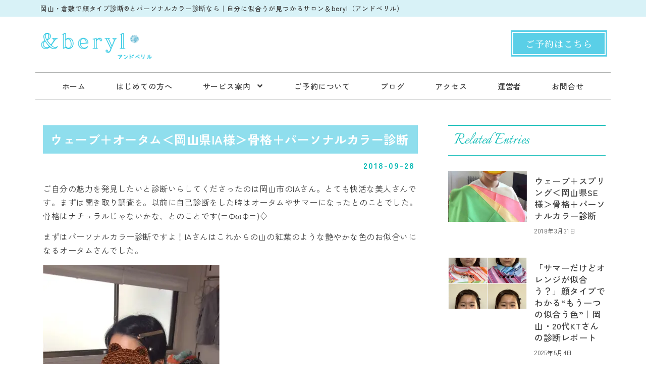

--- FILE ---
content_type: text/html; charset=UTF-8
request_url: https://atteberyl.com/archives/20180928.html
body_size: 35191
content:
<!doctype html>
<html dir="ltr" lang="ja" prefix="og: https://ogp.me/ns#">
<head><script data-no-optimize="1">var litespeed_docref=sessionStorage.getItem("litespeed_docref");litespeed_docref&&(Object.defineProperty(document,"referrer",{get:function(){return litespeed_docref}}),sessionStorage.removeItem("litespeed_docref"));</script>
	<meta charset="UTF-8">
	<meta name="viewport" content="width=device-width, initial-scale=1">
	<link rel="profile" href="https://gmpg.org/xfn/11">
	<title>ウェーブ＋オータム＜岡山県IA様＞骨格＋パーソナルカラー診断 - わたし再発見サロン ― 岡山・四国でただ1人の認定講師が、あなたの魅力をひも解くイメージ診断</title>
	<style>img:is([sizes="auto" i], [sizes^="auto," i]) { contain-intrinsic-size: 3000px 1500px }</style>
	
		<!-- All in One SEO 4.9.0 - aioseo.com -->
	<meta name="description" content="ご自分の魅力を発見したいと診断いらしてくださったのは岡山市のIAさん。とても快活な美人さんです。まずは聞き取り" />
	<meta name="robots" content="max-image-preview:large" />
	<meta name="author" content="森　弥生"/>
	<link rel="canonical" href="https://atteberyl.com/archives/20180928.html" />
	<meta name="generator" content="All in One SEO (AIOSEO) 4.9.0" />

		<!-- Google tag (gtag.js) -->
<script async src="https://www.googletagmanager.com/gtag/js?id=G-MP716485GM"></script>
<script>
  window.dataLayer = window.dataLayer || [];
  function gtag(){dataLayer.push(arguments);}
  gtag('js', new Date());
  gtag('config', 'G-MP716485GM');
</script>
		<meta property="og:locale" content="ja_JP" />
		<meta property="og:site_name" content="わたし再発見サロン 　― 岡山・四国でただ1人の認定講師が、あなたの魅力をひも解くイメージ診断 - 中国・四国で希少な顔タイプ診断®︎認定講師が、“本当に似合う”を見つけるお手伝い。オシャレに悩むすべての女性へ、丁寧なイメージ診断を。" />
		<meta property="og:type" content="article" />
		<meta property="og:title" content="ウェーブ＋オータム＜岡山県IA様＞骨格＋パーソナルカラー診断 - わたし再発見サロン ― 岡山・四国でただ1人の認定講師が、あなたの魅力をひも解くイメージ診断" />
		<meta property="og:description" content="ご自分の魅力を発見したいと診断いらしてくださったのは岡山市のIAさん。とても快活な美人さんです。まずは聞き取り" />
		<meta property="og:url" content="https://atteberyl.com/archives/20180928.html" />
		<meta property="og:image" content="https://i0.wp.com/atteberyl.com/wp-content/uploads/2024/01/cropped-Black-White-Boho-Calligraphy-Floral-Wreath-Fashion-Logo-2.png?fit=500143&#038;ssl=1" />
		<meta property="og:image:secure_url" content="https://i0.wp.com/atteberyl.com/wp-content/uploads/2024/01/cropped-Black-White-Boho-Calligraphy-Floral-Wreath-Fashion-Logo-2.png?fit=500143&#038;ssl=1" />
		<meta property="article:published_time" content="2018-09-27T15:00:32+00:00" />
		<meta property="article:modified_time" content="2018-09-27T14:55:54+00:00" />
		<meta name="twitter:card" content="summary_large_image" />
		<meta name="twitter:title" content="ウェーブ＋オータム＜岡山県IA様＞骨格＋パーソナルカラー診断 - わたし再発見サロン ― 岡山・四国でただ1人の認定講師が、あなたの魅力をひも解くイメージ診断" />
		<meta name="twitter:description" content="ご自分の魅力を発見したいと診断いらしてくださったのは岡山市のIAさん。とても快活な美人さんです。まずは聞き取り" />
		<meta name="twitter:image" content="https://i0.wp.com/atteberyl.com/wp-content/uploads/2024/01/cropped-Black-White-Boho-Calligraphy-Floral-Wreath-Fashion-Logo-2.png?fit=500143&amp;ssl=1" />
		<script type="application/ld+json" class="aioseo-schema">
			{"@context":"https:\/\/schema.org","@graph":[{"@type":"BlogPosting","@id":"https:\/\/atteberyl.com\/archives\/20180928.html#blogposting","name":"\u30a6\u30a7\u30fc\u30d6\uff0b\u30aa\u30fc\u30bf\u30e0\uff1c\u5ca1\u5c71\u770cIA\u69d8\uff1e\u9aa8\u683c\uff0b\u30d1\u30fc\u30bd\u30ca\u30eb\u30ab\u30e9\u30fc\u8a3a\u65ad - \u308f\u305f\u3057\u518d\u767a\u898b\u30b5\u30ed\u30f3 \u2015 \u5ca1\u5c71\u30fb\u56db\u56fd\u3067\u305f\u30601\u4eba\u306e\u8a8d\u5b9a\u8b1b\u5e2b\u304c\u3001\u3042\u306a\u305f\u306e\u9b45\u529b\u3092\u3072\u3082\u89e3\u304f\u30a4\u30e1\u30fc\u30b8\u8a3a\u65ad","headline":"\u30a6\u30a7\u30fc\u30d6\uff0b\u30aa\u30fc\u30bf\u30e0\uff1c\u5ca1\u5c71\u770cIA\u69d8\uff1e\u9aa8\u683c\uff0b\u30d1\u30fc\u30bd\u30ca\u30eb\u30ab\u30e9\u30fc\u8a3a\u65ad","author":{"@id":"https:\/\/atteberyl.com\/archives\/author\/mori#author"},"publisher":{"@id":"https:\/\/atteberyl.com\/#person"},"image":{"@type":"ImageObject","url":"https:\/\/i0.wp.com\/atteberyl.com\/wp-content\/uploads\/2018\/09\/D7A85D88-381C-4D13-B2BF-49C2DE458BE9.jpeg?fit=1913%2C2551&ssl=1","width":1913,"height":2551},"datePublished":"2018-09-28T00:00:32+09:00","dateModified":"2018-09-27T23:55:54+09:00","inLanguage":"ja","mainEntityOfPage":{"@id":"https:\/\/atteberyl.com\/archives\/20180928.html#webpage"},"isPartOf":{"@id":"https:\/\/atteberyl.com\/archives\/20180928.html#webpage"},"articleSection":"\u30d6\u30ed\u30b0, \u30a6\u30a7\u30fc\u30d6, \u79cb\uff08\u30aa\u30fc\u30bf\u30e0\uff09, \u9aa8\u683c\u8a3a\u65ad, \u30d1\u30fc\u30bd\u30ca\u30eb\u30ab\u30e9\u30fc"},{"@type":"BreadcrumbList","@id":"https:\/\/atteberyl.com\/archives\/20180928.html#breadcrumblist","itemListElement":[{"@type":"ListItem","@id":"https:\/\/atteberyl.com#listItem","position":1,"name":"Home","item":"https:\/\/atteberyl.com","nextItem":{"@type":"ListItem","@id":"https:\/\/atteberyl.com\/blog#listItem","name":"\u30d6\u30ed\u30b0"}},{"@type":"ListItem","@id":"https:\/\/atteberyl.com\/blog#listItem","position":2,"name":"\u30d6\u30ed\u30b0","item":"https:\/\/atteberyl.com\/blog","nextItem":{"@type":"ListItem","@id":"https:\/\/atteberyl.com\/blog\/kokkaku#listItem","name":"\u9aa8\u683c\u8a3a\u65ad"},"previousItem":{"@type":"ListItem","@id":"https:\/\/atteberyl.com#listItem","name":"Home"}},{"@type":"ListItem","@id":"https:\/\/atteberyl.com\/blog\/kokkaku#listItem","position":3,"name":"\u9aa8\u683c\u8a3a\u65ad","item":"https:\/\/atteberyl.com\/blog\/kokkaku","nextItem":{"@type":"ListItem","@id":"https:\/\/atteberyl.com\/blog\/kokkaku\/wave#listItem","name":"\u30a6\u30a7\u30fc\u30d6"},"previousItem":{"@type":"ListItem","@id":"https:\/\/atteberyl.com\/blog#listItem","name":"\u30d6\u30ed\u30b0"}},{"@type":"ListItem","@id":"https:\/\/atteberyl.com\/blog\/kokkaku\/wave#listItem","position":4,"name":"\u30a6\u30a7\u30fc\u30d6","item":"https:\/\/atteberyl.com\/blog\/kokkaku\/wave","nextItem":{"@type":"ListItem","@id":"https:\/\/atteberyl.com\/archives\/20180928.html#listItem","name":"\u30a6\u30a7\u30fc\u30d6\uff0b\u30aa\u30fc\u30bf\u30e0\uff1c\u5ca1\u5c71\u770cIA\u69d8\uff1e\u9aa8\u683c\uff0b\u30d1\u30fc\u30bd\u30ca\u30eb\u30ab\u30e9\u30fc\u8a3a\u65ad"},"previousItem":{"@type":"ListItem","@id":"https:\/\/atteberyl.com\/blog\/kokkaku#listItem","name":"\u9aa8\u683c\u8a3a\u65ad"}},{"@type":"ListItem","@id":"https:\/\/atteberyl.com\/archives\/20180928.html#listItem","position":5,"name":"\u30a6\u30a7\u30fc\u30d6\uff0b\u30aa\u30fc\u30bf\u30e0\uff1c\u5ca1\u5c71\u770cIA\u69d8\uff1e\u9aa8\u683c\uff0b\u30d1\u30fc\u30bd\u30ca\u30eb\u30ab\u30e9\u30fc\u8a3a\u65ad","previousItem":{"@type":"ListItem","@id":"https:\/\/atteberyl.com\/blog\/kokkaku\/wave#listItem","name":"\u30a6\u30a7\u30fc\u30d6"}}]},{"@type":"Person","@id":"https:\/\/atteberyl.com\/#person","name":"\u68ee\u3000\u5f25\u751f","image":{"@type":"ImageObject","@id":"https:\/\/atteberyl.com\/archives\/20180928.html#personImage","url":"https:\/\/secure.gravatar.com\/avatar\/036e9e9947803dfb88a7ed18051b75039f5d9d853c0a7b278e930213ce5cd33f?s=96&d=mm&r=g","width":96,"height":96,"caption":"\u68ee\u3000\u5f25\u751f"}},{"@type":"Person","@id":"https:\/\/atteberyl.com\/archives\/author\/mori#author","url":"https:\/\/atteberyl.com\/archives\/author\/mori","name":"\u68ee\u3000\u5f25\u751f","image":{"@type":"ImageObject","@id":"https:\/\/atteberyl.com\/archives\/20180928.html#authorImage","url":"https:\/\/secure.gravatar.com\/avatar\/036e9e9947803dfb88a7ed18051b75039f5d9d853c0a7b278e930213ce5cd33f?s=96&d=mm&r=g","width":96,"height":96,"caption":"\u68ee\u3000\u5f25\u751f"}},{"@type":"WebPage","@id":"https:\/\/atteberyl.com\/archives\/20180928.html#webpage","url":"https:\/\/atteberyl.com\/archives\/20180928.html","name":"\u30a6\u30a7\u30fc\u30d6\uff0b\u30aa\u30fc\u30bf\u30e0\uff1c\u5ca1\u5c71\u770cIA\u69d8\uff1e\u9aa8\u683c\uff0b\u30d1\u30fc\u30bd\u30ca\u30eb\u30ab\u30e9\u30fc\u8a3a\u65ad - \u308f\u305f\u3057\u518d\u767a\u898b\u30b5\u30ed\u30f3 \u2015 \u5ca1\u5c71\u30fb\u56db\u56fd\u3067\u305f\u30601\u4eba\u306e\u8a8d\u5b9a\u8b1b\u5e2b\u304c\u3001\u3042\u306a\u305f\u306e\u9b45\u529b\u3092\u3072\u3082\u89e3\u304f\u30a4\u30e1\u30fc\u30b8\u8a3a\u65ad","description":"\u3054\u81ea\u5206\u306e\u9b45\u529b\u3092\u767a\u898b\u3057\u305f\u3044\u3068\u8a3a\u65ad\u3044\u3089\u3057\u3066\u304f\u3060\u3055\u3063\u305f\u306e\u306f\u5ca1\u5c71\u5e02\u306eIA\u3055\u3093\u3002\u3068\u3066\u3082\u5feb\u6d3b\u306a\u7f8e\u4eba\u3055\u3093\u3067\u3059\u3002\u307e\u305a\u306f\u805e\u304d\u53d6\u308a","inLanguage":"ja","isPartOf":{"@id":"https:\/\/atteberyl.com\/#website"},"breadcrumb":{"@id":"https:\/\/atteberyl.com\/archives\/20180928.html#breadcrumblist"},"author":{"@id":"https:\/\/atteberyl.com\/archives\/author\/mori#author"},"creator":{"@id":"https:\/\/atteberyl.com\/archives\/author\/mori#author"},"image":{"@type":"ImageObject","url":"https:\/\/i0.wp.com\/atteberyl.com\/wp-content\/uploads\/2018\/09\/D7A85D88-381C-4D13-B2BF-49C2DE458BE9.jpeg?fit=1913%2C2551&ssl=1","@id":"https:\/\/atteberyl.com\/archives\/20180928.html\/#mainImage","width":1913,"height":2551},"primaryImageOfPage":{"@id":"https:\/\/atteberyl.com\/archives\/20180928.html#mainImage"},"datePublished":"2018-09-28T00:00:32+09:00","dateModified":"2018-09-27T23:55:54+09:00"},{"@type":"WebSite","@id":"https:\/\/atteberyl.com\/#website","url":"https:\/\/atteberyl.com\/","name":"\u308f\u305f\u3057\u518d\u767a\u898b\u30b5\u30ed\u30f3 \u3000\u2015 \u5ca1\u5c71\u30fb\u56db\u56fd\u3067\u305f\u30601\u4eba\u306e\u8a8d\u5b9a\u8b1b\u5e2b\u304c\u3001\u3042\u306a\u305f\u306e\u9b45\u529b\u3092\u3072\u3082\u89e3\u304f\u30a4\u30e1\u30fc\u30b8\u8a3a\u65ad","description":"\u4e2d\u56fd\u30fb\u56db\u56fd\u3067\u5e0c\u5c11\u306a\u9854\u30bf\u30a4\u30d7\u8a3a\u65ad\u00ae\ufe0e\u8a8d\u5b9a\u8b1b\u5e2b\u304c\u3001\u201c\u672c\u5f53\u306b\u4f3c\u5408\u3046\u201d\u3092\u898b\u3064\u3051\u308b\u304a\u624b\u4f1d\u3044\u3002\u30aa\u30b7\u30e3\u30ec\u306b\u60a9\u3080\u3059\u3079\u3066\u306e\u5973\u6027\u3078\u3001\u4e01\u5be7\u306a\u30a4\u30e1\u30fc\u30b8\u8a3a\u65ad\u3092\u3002","inLanguage":"ja","publisher":{"@id":"https:\/\/atteberyl.com\/#person"}}]}
		</script>
		<!-- All in One SEO -->

<link rel='dns-prefetch' href='//stats.wp.com' />
<link rel='dns-prefetch' href='//v0.wordpress.com' />
<link rel='preconnect' href='//i0.wp.com' />
<link rel='preconnect' href='//c0.wp.com' />
<link rel="alternate" type="application/rss+xml" title="わたし再発見サロン 　― 岡山・四国でただ1人の認定講師が、あなたの魅力をひも解くイメージ診断 &raquo; フィード" href="https://atteberyl.com/feed" />
<link rel="alternate" type="application/rss+xml" title="わたし再発見サロン 　― 岡山・四国でただ1人の認定講師が、あなたの魅力をひも解くイメージ診断 &raquo; コメントフィード" href="https://atteberyl.com/comments/feed" />
<script>
window._wpemojiSettings = {"baseUrl":"https:\/\/s.w.org\/images\/core\/emoji\/16.0.1\/72x72\/","ext":".png","svgUrl":"https:\/\/s.w.org\/images\/core\/emoji\/16.0.1\/svg\/","svgExt":".svg","source":{"concatemoji":"https:\/\/atteberyl.com\/wp-includes\/js\/wp-emoji-release.min.js?ver=6.8.3"}};
/*! This file is auto-generated */
!function(s,n){var o,i,e;function c(e){try{var t={supportTests:e,timestamp:(new Date).valueOf()};sessionStorage.setItem(o,JSON.stringify(t))}catch(e){}}function p(e,t,n){e.clearRect(0,0,e.canvas.width,e.canvas.height),e.fillText(t,0,0);var t=new Uint32Array(e.getImageData(0,0,e.canvas.width,e.canvas.height).data),a=(e.clearRect(0,0,e.canvas.width,e.canvas.height),e.fillText(n,0,0),new Uint32Array(e.getImageData(0,0,e.canvas.width,e.canvas.height).data));return t.every(function(e,t){return e===a[t]})}function u(e,t){e.clearRect(0,0,e.canvas.width,e.canvas.height),e.fillText(t,0,0);for(var n=e.getImageData(16,16,1,1),a=0;a<n.data.length;a++)if(0!==n.data[a])return!1;return!0}function f(e,t,n,a){switch(t){case"flag":return n(e,"\ud83c\udff3\ufe0f\u200d\u26a7\ufe0f","\ud83c\udff3\ufe0f\u200b\u26a7\ufe0f")?!1:!n(e,"\ud83c\udde8\ud83c\uddf6","\ud83c\udde8\u200b\ud83c\uddf6")&&!n(e,"\ud83c\udff4\udb40\udc67\udb40\udc62\udb40\udc65\udb40\udc6e\udb40\udc67\udb40\udc7f","\ud83c\udff4\u200b\udb40\udc67\u200b\udb40\udc62\u200b\udb40\udc65\u200b\udb40\udc6e\u200b\udb40\udc67\u200b\udb40\udc7f");case"emoji":return!a(e,"\ud83e\udedf")}return!1}function g(e,t,n,a){var r="undefined"!=typeof WorkerGlobalScope&&self instanceof WorkerGlobalScope?new OffscreenCanvas(300,150):s.createElement("canvas"),o=r.getContext("2d",{willReadFrequently:!0}),i=(o.textBaseline="top",o.font="600 32px Arial",{});return e.forEach(function(e){i[e]=t(o,e,n,a)}),i}function t(e){var t=s.createElement("script");t.src=e,t.defer=!0,s.head.appendChild(t)}"undefined"!=typeof Promise&&(o="wpEmojiSettingsSupports",i=["flag","emoji"],n.supports={everything:!0,everythingExceptFlag:!0},e=new Promise(function(e){s.addEventListener("DOMContentLoaded",e,{once:!0})}),new Promise(function(t){var n=function(){try{var e=JSON.parse(sessionStorage.getItem(o));if("object"==typeof e&&"number"==typeof e.timestamp&&(new Date).valueOf()<e.timestamp+604800&&"object"==typeof e.supportTests)return e.supportTests}catch(e){}return null}();if(!n){if("undefined"!=typeof Worker&&"undefined"!=typeof OffscreenCanvas&&"undefined"!=typeof URL&&URL.createObjectURL&&"undefined"!=typeof Blob)try{var e="postMessage("+g.toString()+"("+[JSON.stringify(i),f.toString(),p.toString(),u.toString()].join(",")+"));",a=new Blob([e],{type:"text/javascript"}),r=new Worker(URL.createObjectURL(a),{name:"wpTestEmojiSupports"});return void(r.onmessage=function(e){c(n=e.data),r.terminate(),t(n)})}catch(e){}c(n=g(i,f,p,u))}t(n)}).then(function(e){for(var t in e)n.supports[t]=e[t],n.supports.everything=n.supports.everything&&n.supports[t],"flag"!==t&&(n.supports.everythingExceptFlag=n.supports.everythingExceptFlag&&n.supports[t]);n.supports.everythingExceptFlag=n.supports.everythingExceptFlag&&!n.supports.flag,n.DOMReady=!1,n.readyCallback=function(){n.DOMReady=!0}}).then(function(){return e}).then(function(){var e;n.supports.everything||(n.readyCallback(),(e=n.source||{}).concatemoji?t(e.concatemoji):e.wpemoji&&e.twemoji&&(t(e.twemoji),t(e.wpemoji)))}))}((window,document),window._wpemojiSettings);
</script>
<style id="litespeed-ccss">ul{box-sizing:border-box}:root{--wp--preset--font-size--normal:16px;--wp--preset--font-size--huge:42px}.screen-reader-text{border:0;clip-path:inset(50%);height:1px;margin:-1px;overflow:hidden;padding:0;position:absolute;width:1px;word-wrap:normal!important}html :where(img[class*=wp-image-]){height:auto;max-width:100%}:root{--wp--preset--aspect-ratio--square:1;--wp--preset--aspect-ratio--4-3:4/3;--wp--preset--aspect-ratio--3-4:3/4;--wp--preset--aspect-ratio--3-2:3/2;--wp--preset--aspect-ratio--2-3:2/3;--wp--preset--aspect-ratio--16-9:16/9;--wp--preset--aspect-ratio--9-16:9/16;--wp--preset--color--black:#000000;--wp--preset--color--cyan-bluish-gray:#abb8c3;--wp--preset--color--white:#ffffff;--wp--preset--color--pale-pink:#f78da7;--wp--preset--color--vivid-red:#cf2e2e;--wp--preset--color--luminous-vivid-orange:#ff6900;--wp--preset--color--luminous-vivid-amber:#fcb900;--wp--preset--color--light-green-cyan:#7bdcb5;--wp--preset--color--vivid-green-cyan:#00d084;--wp--preset--color--pale-cyan-blue:#8ed1fc;--wp--preset--color--vivid-cyan-blue:#0693e3;--wp--preset--color--vivid-purple:#9b51e0;--wp--preset--gradient--vivid-cyan-blue-to-vivid-purple:linear-gradient(135deg,rgba(6,147,227,1) 0%,rgb(155,81,224) 100%);--wp--preset--gradient--light-green-cyan-to-vivid-green-cyan:linear-gradient(135deg,rgb(122,220,180) 0%,rgb(0,208,130) 100%);--wp--preset--gradient--luminous-vivid-amber-to-luminous-vivid-orange:linear-gradient(135deg,rgba(252,185,0,1) 0%,rgba(255,105,0,1) 100%);--wp--preset--gradient--luminous-vivid-orange-to-vivid-red:linear-gradient(135deg,rgba(255,105,0,1) 0%,rgb(207,46,46) 100%);--wp--preset--gradient--very-light-gray-to-cyan-bluish-gray:linear-gradient(135deg,rgb(238,238,238) 0%,rgb(169,184,195) 100%);--wp--preset--gradient--cool-to-warm-spectrum:linear-gradient(135deg,rgb(74,234,220) 0%,rgb(151,120,209) 20%,rgb(207,42,186) 40%,rgb(238,44,130) 60%,rgb(251,105,98) 80%,rgb(254,248,76) 100%);--wp--preset--gradient--blush-light-purple:linear-gradient(135deg,rgb(255,206,236) 0%,rgb(152,150,240) 100%);--wp--preset--gradient--blush-bordeaux:linear-gradient(135deg,rgb(254,205,165) 0%,rgb(254,45,45) 50%,rgb(107,0,62) 100%);--wp--preset--gradient--luminous-dusk:linear-gradient(135deg,rgb(255,203,112) 0%,rgb(199,81,192) 50%,rgb(65,88,208) 100%);--wp--preset--gradient--pale-ocean:linear-gradient(135deg,rgb(255,245,203) 0%,rgb(182,227,212) 50%,rgb(51,167,181) 100%);--wp--preset--gradient--electric-grass:linear-gradient(135deg,rgb(202,248,128) 0%,rgb(113,206,126) 100%);--wp--preset--gradient--midnight:linear-gradient(135deg,rgb(2,3,129) 0%,rgb(40,116,252) 100%);--wp--preset--font-size--small:13px;--wp--preset--font-size--medium:20px;--wp--preset--font-size--large:36px;--wp--preset--font-size--x-large:42px;--wp--preset--spacing--20:0.44rem;--wp--preset--spacing--30:0.67rem;--wp--preset--spacing--40:1rem;--wp--preset--spacing--50:1.5rem;--wp--preset--spacing--60:2.25rem;--wp--preset--spacing--70:3.38rem;--wp--preset--spacing--80:5.06rem;--wp--preset--shadow--natural:6px 6px 9px rgba(0, 0, 0, 0.2);--wp--preset--shadow--deep:12px 12px 50px rgba(0, 0, 0, 0.4);--wp--preset--shadow--sharp:6px 6px 0px rgba(0, 0, 0, 0.2);--wp--preset--shadow--outlined:6px 6px 0px -3px rgba(255, 255, 255, 1), 6px 6px rgba(0, 0, 0, 1);--wp--preset--shadow--crisp:6px 6px 0px rgba(0, 0, 0, 1)}:root{--wp--style--global--content-size:800px;--wp--style--global--wide-size:1200px}:where(body){margin:0}:root{--wp--style--block-gap:24px}body{padding-top:0;padding-right:0;padding-bottom:0;padding-left:0}a:where(:not(.wp-element-button)){text-decoration:underline}html{line-height:1.15;-webkit-text-size-adjust:100%}*,:after,:before{box-sizing:border-box}body{margin:0;font-family:-apple-system,BlinkMacSystemFont,Segoe UI,Roboto,Helvetica Neue,Arial,Noto Sans,sans-serif,Apple Color Emoji,Segoe UI Emoji,Segoe UI Symbol,Noto Color Emoji;font-size:1rem;font-weight:400;line-height:1.5;color:#333;background-color:#fff;-webkit-font-smoothing:antialiased;-moz-osx-font-smoothing:grayscale}h1,h2{margin-block-start:.5rem;margin-block-end:1rem;font-family:inherit;font-weight:500;line-height:1.2;color:inherit}h1{font-size:2.5rem}h2{font-size:2rem}p{margin-block-start:0;margin-block-end:.9rem}hr{box-sizing:content-box;height:0;overflow:visible}a{background-color:#fff0;text-decoration:none;color:#c36}strong{font-weight:bolder}img{border-style:none;height:auto;max-width:100%}::-webkit-file-upload-button{-webkit-appearance:button;font:inherit}li,ul{margin-block-start:0;margin-block-end:0;border:0;outline:0;font-size:100%;vertical-align:baseline;background:#fff0}.screen-reader-text{clip:rect(1px,1px,1px,1px);height:1px;overflow:hidden;position:absolute!important;width:1px;word-wrap:normal!important}.elementor-screen-only,.screen-reader-text{height:1px;margin:-1px;overflow:hidden;padding:0;position:absolute;top:-10000em;width:1px;clip:rect(0,0,0,0);border:0}.elementor *,.elementor :after,.elementor :before{box-sizing:border-box}.elementor a{box-shadow:none;text-decoration:none}.elementor hr{background-color:#fff0;margin:0}.elementor img{border:none;border-radius:0;box-shadow:none;height:auto;max-width:100%}.elementor-element{--flex-direction:initial;--flex-wrap:initial;--justify-content:initial;--align-items:initial;--align-content:initial;--gap:initial;--flex-basis:initial;--flex-grow:initial;--flex-shrink:initial;--order:initial;--align-self:initial;align-self:var(--align-self);flex-basis:var(--flex-basis);flex-grow:var(--flex-grow);flex-shrink:var(--flex-shrink);order:var(--order)}.elementor-element:where(.e-con-full,.elementor-widget){align-content:var(--align-content);align-items:var(--align-items);flex-direction:var(--flex-direction);flex-wrap:var(--flex-wrap);gap:var(--row-gap) var(--column-gap);justify-content:var(--justify-content)}:root{--page-title-display:block}.elementor-page-title{display:var(--page-title-display)}.elementor-section{position:relative}.elementor-section .elementor-container{display:flex;margin-left:auto;margin-right:auto;position:relative}@media (max-width:1024px){.elementor-section .elementor-container{flex-wrap:wrap}}.elementor-section.elementor-section-boxed>.elementor-container{max-width:1140px}.elementor-widget-wrap{align-content:flex-start;flex-wrap:wrap;position:relative;width:100%}.elementor:not(.elementor-bc-flex-widget) .elementor-widget-wrap{display:flex}.elementor-widget-wrap>.elementor-element{width:100%}.elementor-widget{position:relative}.elementor-widget:not(:last-child){margin-bottom:var(--kit-widget-spacing,20px)}.elementor-column{display:flex;min-height:1px;position:relative}.elementor-column-gap-default>.elementor-column>.elementor-element-populated{padding:10px}@media (min-width:768px){.elementor-column.elementor-col-50{width:50%}.elementor-column.elementor-col-100{width:100%}}@media (max-width:767px){.elementor-column{width:100%}}.elementor-grid{display:grid;grid-column-gap:var(--grid-column-gap);grid-row-gap:var(--grid-row-gap)}.elementor-grid .elementor-grid-item{min-width:0}.elementor-grid-1 .elementor-grid{grid-template-columns:repeat(1,1fr)}@media (max-width:1024px){.elementor-grid-tablet-2 .elementor-grid{grid-template-columns:repeat(2,1fr)}}@media (max-width:767px){.elementor-grid-mobile-1 .elementor-grid{grid-template-columns:repeat(1,1fr)}}@media (prefers-reduced-motion:no-preference){html{scroll-behavior:smooth}}.elementor-heading-title{line-height:1;margin:0;padding:0}.elementor-button{background-color:#69727d;border-radius:3px;color:#fff;display:inline-block;font-size:15px;line-height:1;padding:12px 24px;fill:#fff;text-align:center}.elementor-button:visited{color:#fff}.elementor-button span{text-decoration:inherit}@media (max-width:767px){.elementor .elementor-hidden-mobile{display:none}}@media (min-width:768px) and (max-width:1024px){.elementor .elementor-hidden-tablet{display:none}}@media (min-width:1025px) and (max-width:99999px){.elementor .elementor-hidden-desktop{display:none}}.elementor-kit-13007{--e-global-color-primary:#0ABAB5;--e-global-color-secondary:#3C3C3C;--e-global-color-text:#7A7A7A;--e-global-color-accent:#8FDEED;--e-global-color-ce0fee3:#D8F2F7;--e-global-color-d4a97f8:#5ACFE7;--e-global-color-5fc3b88:#FFFFFF;--e-global-typography-primary-font-weight:600;--e-global-typography-secondary-font-weight:400;--e-global-typography-text-font-weight:400;--e-global-typography-accent-font-weight:500;font-family:"Zen Kaku Gothic New",Sans-serif;font-size:16px;line-height:1.7em;letter-spacing:.5px}.elementor-section.elementor-section-boxed>.elementor-container{max-width:1140px}.elementor-widget:not(:last-child){margin-block-end:0}.elementor-element{--widgets-spacing:0px 0px;--widgets-spacing-row:0px;--widgets-spacing-column:0px}@media (max-width:1024px){.elementor-section.elementor-section-boxed>.elementor-container{max-width:1024px}}@media (max-width:767px){.elementor-section.elementor-section-boxed>.elementor-container{max-width:767px}}body{font-family:"Helvetica Neue",Arial,"Hiragino Kaku Gothic ProN","Hiragino Sans","Noto Sans",sans-serif}.elementor-widget-image{text-align:center}.elementor-widget-image a{display:inline-block}.elementor-widget-image img{display:inline-block;vertical-align:middle}.pp-icon{display:inline-block;line-height:1;text-align:center}.pp-icon svg{width:1em;height:1em;position:relative;display:block}.pp-buttons-group{display:-webkit-box;display:-ms-flexbox;display:flex;-ms-flex-flow:wrap;flex-flow:wrap;-webkit-box-align:start;-ms-flex-align:start;align-items:flex-start}.pp-buttons-group a{text-decoration:none}.pp-buttons-group .pp-button{display:-webkit-box;display:-ms-flexbox;display:flex}.pp-button-content-wrapper .pp-button-content-inner{display:-webkit-box;display:-ms-flexbox;display:flex;-webkit-box-align:center;-ms-flex-align:center;align-items:center;-webkit-box-pack:center;-ms-flex-pack:center;justify-content:center}.pp-button-content-wrapper .pp-button-content-inner.pp-icon-before{-webkit-box-orient:horizontal;-webkit-box-direction:normal;-ms-flex-direction:row;flex-direction:row}.pp-button-content-wrapper .pp-button-content-inner.pp-icon-top{-webkit-box-orient:vertical;-webkit-box-direction:normal;-ms-flex-direction:column;flex-direction:column}.pp-button-content-wrapper{display:-webkit-box;display:-ms-flexbox;display:flex;-webkit-box-flex:1;-ms-flex-positive:1;flex-grow:1;-webkit-box-pack:center;-ms-flex-pack:center;justify-content:center}.pp-buttons-valign-middle .pp-buttons-group{-webkit-box-align:center;-ms-flex-align:center;align-items:center}.pp-buttons-halign-right .pp-buttons-group{-webkit-box-pack:end;-ms-flex-pack:end;justify-content:flex-end}.pp-buttons-halign-stretch .pp-buttons-group{-webkit-box-pack:stretch;-ms-flex-pack:stretch;justify-content:stretch}.pp-buttons-halign-stretch .pp-button{-webkit-box-flex:1;-ms-flex-positive:1;flex-grow:1}@media only screen and (max-width:767px){.pp-buttons-stack-none.pp-buttons-halign-mobile-stretch .pp-buttons-group{-webkit-box-align:stretch;-ms-flex-align:stretch;align-items:stretch}.pp-buttons-stack-none.pp-buttons-halign-mobile-stretch .pp-button{-webkit-box-flex:1;-ms-flex-positive:1;flex-grow:1}.pp-button-content-wrapper .pp-button-content-inner.pp-icon-top-mobile{-webkit-box-orient:vertical;-webkit-box-direction:normal;-ms-flex-direction:column;flex-direction:column}}.pp-icon{display:inline-block;line-height:1;text-align:center}.pp-icon svg{width:1em;height:1em;position:relative;display:block}.pp-menu-item:after,.pp-menu-item:before{display:block;position:absolute}.pp-menu-item:not(:hover):not(:focus):not(.pp-menu-item-active):not(.highlighted):after,.pp-menu-item:not(:hover):not(:focus):not(.pp-menu-item-active):not(.highlighted):before{opacity:0}.pp--pointer-background .pp-menu-item:after,.pp--pointer-background .pp-menu-item:before{content:""}.pp--pointer-background .pp-menu-item:before{top:0;left:0;right:0;bottom:0;background:#55595c;z-index:-1}.pp-advanced-menu--main .pp-advanced-menu a{padding:13px 20px}.pp-advanced-menu--main .pp-advanced-menu ul{position:absolute;width:12em;border-width:0;border-style:solid;padding:0}.pp-advanced-menu--layout-horizontal{display:-webkit-box;display:-ms-flexbox;display:flex}.pp-advanced-menu--layout-horizontal .pp-advanced-menu{display:-webkit-box;display:-ms-flexbox;display:flex;-ms-flex-wrap:wrap;flex-wrap:wrap}.pp-advanced-menu--layout-horizontal .pp-advanced-menu a{white-space:nowrap}.pp-advanced-menu__align-center .pp-advanced-menu{-webkit-box-pack:center;-ms-flex-pack:center;justify-content:center;margin-left:auto;margin-right:auto}.pp-advanced-menu-main-wrapper{display:-webkit-box;display:-ms-flexbox;display:flex;-webkit-box-orient:vertical;-webkit-box-direction:normal;-ms-flex-direction:column;flex-direction:column}ul.pp-advanced-menu{position:relative;z-index:2;display:block;list-style:none;margin:0;padding:0;line-height:normal}ul.pp-advanced-menu:after{content:" ";display:block;height:0;font:0/0 serif;clear:both;visibility:hidden;overflow:hidden}ul.pp-advanced-menu ul{list-style:none;margin:0;padding:0;line-height:normal;display:none}ul.pp-advanced-menu ul li{display:block;list-style:none;margin:0;padding:0;line-height:normal}ul.pp-advanced-menu li{position:relative;border-width:0}ul.pp-advanced-menu a{position:relative;display:-webkit-box;display:-ms-flexbox;display:flex;-webkit-box-align:center;-ms-flex-align:center;align-items:center;padding:10px 20px;line-height:1.82;border:none;height:100%}.pp-menu-toggle{display:-webkit-box;display:-ms-flexbox;display:flex;-webkit-box-align:center;-ms-flex-align:center;align-items:center;-webkit-box-pack:center;-ms-flex-pack:center;justify-content:center;font-size:22px;border:0 solid;color:#494c4f;border-radius:3px;background-color:rgb(0 0 0/.05);padding:.25em}.pp-menu-toggle .pp-hamburger{font:inherit;display:inline-block;overflow:visible;margin:0;text-transform:none;color:inherit;border:0;background-color:#fff0;line-height:0}.pp-menu-toggle .pp-hamburger .pp-hamburger-box{position:relative;display:inline-block;font-size:26px;width:1em;height:1em}.pp-menu-toggle .pp-hamburger .pp-hamburger-box .pp-hamburger-inner{top:50%;display:block;margin-top:-.077em}.pp-menu-toggle .pp-hamburger .pp-hamburger-box .pp-hamburger-inner:after,.pp-menu-toggle .pp-hamburger .pp-hamburger-box .pp-hamburger-inner:before{display:block;content:""}.pp-menu-toggle .pp-hamburger .pp-hamburger-box .pp-hamburger-inner:before{top:-.308em}.pp-menu-toggle .pp-hamburger .pp-hamburger-box .pp-hamburger-inner:after{bottom:-.308em}.pp-menu-toggle .pp-hamburger .pp-hamburger-box .pp-hamburger-inner,.pp-menu-toggle .pp-hamburger .pp-hamburger-box .pp-hamburger-inner:after,.pp-menu-toggle .pp-hamburger .pp-hamburger-box .pp-hamburger-inner:before{background-color:#000;position:absolute;width:100%;height:.154em;border-radius:.154em}.pp-advanced-menu--dropdown.pp-advanced-menu__container{margin-top:10px}.pp-advanced-menu--dropdown.pp-advanced-menu__container .pp-sub-item{font-size:.85em}.pp-advanced-menu--dropdown a{color:#494c4f;-webkit-box-pack:justify;-ms-flex-pack:justify;justify-content:space-between}ul.pp-advanced-menu--dropdown a{text-shadow:none;border-left:8px solid #fff0}.pp-advanced-menu--dropdown{background-color:#fff;font-size:13px}.pp-advanced-menu--toggle .pp-menu-toggle:not(.pp-active)+.pp-advanced-menu__container:not(.pp-menu-full-screen){display:none}.pp-advanced-menu--dropdown.pp-advanced-menu__container .pp-menu-item{background-color:#fff0}.pp-advanced-menu--dropdown.pp-menu-off-canvas{width:300px;height:100%;position:fixed;top:0;left:0;-webkit-transform:translate3d(-100%,0,0);transform:translate3d(-100%,0,0);padding:60px 0 0;z-index:999998;margin-top:0;overflow-y:auto}.pp-advanced-menu--dropdown.pp-menu-off-canvas.pp-menu-off-canvas-right{left:auto;right:0;-webkit-transform:translate3d(100%,0,0);transform:translate3d(100%,0,0)}.pp-advanced-menu--dropdown.pp-menu-off-canvas.pp-menu-off-canvas-right .pp-menu-close-wrap{right:auto;left:20px}.pp-advanced-menu--dropdown .pp-menu-close-wrap{position:absolute;right:20px;top:20px;z-index:9999999}.pp-advanced-menu--dropdown .pp-menu-close{width:30px;height:30px;overflow:hidden;border:none;font-size:40px;color:#fff;outline:0;text-align:center}.pp-advanced-menu--dropdown .pp-menu-close:after,.pp-advanced-menu--dropdown .pp-menu-close:before{content:"";position:absolute;left:50%;width:2px;height:30px;background-color:#fff;-webkit-transform:translateY(0) rotate(45deg);transform:translateY(0) rotate(45deg)}.pp-advanced-menu--dropdown .pp-menu-close:after{-webkit-transform:translateY(0) rotate(-45deg);transform:translateY(0) rotate(-45deg)}ul.pp-advanced-menu--dropdown a{border-left:0}.pp-advanced-menu--layout-horizontal .pp-advanced-menu>li{display:-webkit-box;display:-ms-flexbox;display:flex}.pp-advanced-menu--layout-horizontal .pp-advanced-menu>li:not(:last-child):after{content:var(--pp-nav-menu-divider-content,none);border-left-width:var(--pp-nav-menu-divider-width,2px);border-left-style:var(--pp-nav-menu-divider-style,solid);height:var(--pp-nav-menu-divider-height,35%);border-color:var(--pp-nav-menu-divider-color,#000);-ms-flex-item-align:center;align-self:center}.pp-advanced-menu--layout-horizontal .pp-advanced-menu>li ul{top:100%!important}@media (min-width:768px){.pp-advanced-menu--dropdown-mobile .pp-menu-toggle:not(.pp-menu-toggle-on-all){display:none}}@media only screen and (max-width:767px){.pp-advanced-menu--dropdown-mobile .pp-advanced-menu--main{display:none}.pp-advanced-menu--dropdown-mobile .pp-menu-toggle{display:-webkit-box;display:-ms-flexbox;display:flex}}.pp-icon{display:inline-block;line-height:1;text-align:center}.pp-icon svg{width:1em;height:1em;position:relative;display:block}@media only screen and (min-width:1025px){.elementor-element.elementor-grid-1{position:relative}}@media only screen and (max-width:1024px) and (min-width:766px){.elementor-element.elementor-grid-tablet-2{position:relative}}@media only screen and (max-width:767px){.elementor-element.elementor-grid-mobile-1{position:relative}}.pp-icon{display:inline-block;line-height:1;text-align:center}.pp-icon svg{width:1em;height:1em;position:relative;display:block}.pp-post{overflow:hidden}.pp-post .pp-post-title a{color:inherit;font-family:inherit;font-size:inherit;font-style:inherit;font-weight:inherit;line-height:inherit}.pp-post-thumbnail{position:relative}.pp-post-thumbnail img{vertical-align:middle;width:100%}.pp-posts-thumbnail-ratio .pp-post-thumbnail-wrap{display:block;position:relative}.pp-posts-thumbnail-ratio .pp-post-thumbnail img{position:absolute;-o-object-fit:cover;object-fit:cover;top:0;right:0;bottom:0;left:0;height:100%}.pp-posts-skin-news .pp-post-wrap{width:100%}.pp-posts-skin-news .pp-post{display:-webkit-box;display:-ms-flexbox;display:flex;-webkit-box-orient:horizontal;-webkit-box-direction:normal;-ms-flex-direction:row;flex-direction:row}.pp-posts-skin-news .pp-post-thumbnail{-ms-flex-preferred-size:50%;flex-basis:50%;-ms-flex-negative:0;flex-shrink:0}.pp-posts-skin-news .pp-post-content{-webkit-box-flex:1;-ms-flex-positive:1;flex-grow:1}.elementor-13213 .elementor-element.elementor-element-74ef4e46:not(.elementor-motion-effects-element-type-background){background-color:#D8F2F7}.elementor-widget-heading .elementor-heading-title{font-weight:var(--e-global-typography-primary-font-weight);color:var(--e-global-color-primary)}.elementor-13213 .elementor-element.elementor-element-7a531f3e .elementor-heading-title{font-size:13px;font-weight:500;letter-spacing:.8px;color:var(--e-global-color-secondary)}.elementor-13213 .elementor-element.elementor-element-5dff909d{padding:0 0 10px 0}.elementor-13213 .elementor-element.elementor-element-4cc24344>.elementor-element-populated{padding:0 0 0 0}.elementor-13213 .elementor-element.elementor-element-5dd30454>.elementor-element-populated{padding:0 0 0 0}.elementor-13213 .elementor-element.elementor-element-6934a53a>.elementor-widget-container{margin:10px 0 0 0;padding:0 0 0 0}.elementor-13213 .elementor-element.elementor-element-6934a53a{text-align:left}.elementor-13213 .elementor-element.elementor-element-6934a53a img{width:240px;opacity:1}.elementor-13213 .elementor-element.elementor-element-1f4daf1d.elementor-column.elementor-element[data-element_type="column"]>.elementor-widget-wrap.elementor-element-populated{align-content:center;align-items:center}.elementor-widget-pp-buttons .pp-button{font-weight:var(--e-global-typography-accent-font-weight);background:var(--e-global-color-accent)}.elementor-13213 .elementor-element.elementor-element-8478e93 .pp-buttons-group{column-gap:10px;row-gap:10px}.elementor-13213 .elementor-element.elementor-element-8478e93 .pp-button{font-family:"Noto Serif JP",Sans-serif;font-size:18px;font-weight:500;letter-spacing:1px;background:#5ACFE7;color:#fff;border-style:solid;border-width:2px 2px 2px 2px;border-radius:0 0 0 0;box-shadow:0 0 0 3px #5ACFE7}.elementor-widget-pp-advanced-menu .pp-advanced-menu--main .pp-menu-item{color:var(--e-global-color-text);fill:var(--e-global-color-text)}.elementor-widget-pp-advanced-menu .pp-advanced-menu--main:not(.pp--pointer-framed) .pp-menu-item:before,.elementor-widget-pp-advanced-menu .pp-advanced-menu--main:not(.pp--pointer-framed) .pp-menu-item:after{background-color:var(--e-global-color-accent)}.elementor-widget-pp-advanced-menu{--pp-nav-menu-divider-color:var( --e-global-color-text )}.elementor-widget-pp-advanced-menu .pp-advanced-menu--dropdown .pp-menu-item,.elementor-widget-pp-advanced-menu .pp-advanced-menu--dropdown .pp-sub-item{font-weight:var(--e-global-typography-accent-font-weight)}.elementor-13213 .elementor-element.elementor-element-7f2f257f>.elementor-widget-container{background-color:#FFFFFFE6;margin:5px 0 5px 0;border-style:solid;border-width:1px 0 1px 0;border-color:#B2B4B3}.elementor-13213 .elementor-element.elementor-element-7f2f257f .pp-menu-toggle{margin:0 auto}.elementor-13213 .elementor-element.elementor-element-7f2f257f .pp-advanced-menu--main .pp-menu-item{color:var(--e-global-color-secondary);fill:var(--e-global-color-secondary);padding-left:30px;padding-right:30px}.elementor-13213 .elementor-element.elementor-element-7f2f257f .pp-advanced-menu--main:not(.pp--pointer-framed) .pp-menu-item:before,.elementor-13213 .elementor-element.elementor-element-7f2f257f .pp-advanced-menu--main:not(.pp--pointer-framed) .pp-menu-item:after{background-color:#D8F2F7}.elementor-13213 .elementor-element.elementor-element-7f2f257f .pp-advanced-menu--main .pp-advanced-menu--dropdown a,.elementor-13213 .elementor-element.elementor-element-7f2f257f .pp-advanced-menu--type-default .pp-advanced-menu--dropdown.pp-menu-default a,.elementor-13213 .elementor-element.elementor-element-7f2f257f .pp-menu-toggle{color:#3C3C3C;fill:#3C3C3C}.elementor-13213 .elementor-element.elementor-element-7f2f257f .pp-advanced-menu--main .pp-advanced-menu--dropdown,.elementor-13213 .elementor-element.elementor-element-7f2f257f .pp-advanced-menu--type-default .pp-advanced-menu--dropdown{background-color:#8FDEED}.elementor-13213 .elementor-element.elementor-element-7f2f257f .pp-advanced-menu--main .pp-advanced-menu--dropdown{min-width:200px}.elementor-13213 .elementor-element.elementor-element-7f2f257f .pp-advanced-menu .pp-menu-item,.pp-advanced-menu--dropdown.pp-advanced-menu__container.pp-menu-7f2f257f .pp-menu-item{font-size:15px;font-weight:500;letter-spacing:.9px}.elementor-13213 .elementor-element.elementor-element-4c18ad37:not(.elementor-motion-effects-element-type-background){background-color:var(--e-global-color-5fc3b88)}.elementor-13213 .elementor-element.elementor-element-307cc0b2>.elementor-widget-container{margin:10px 0 0 0;padding:0 0 0 0}.elementor-13213 .elementor-element.elementor-element-307cc0b2 img{width:155px;opacity:1}.elementor-13213 .elementor-element.elementor-element-4a94d072>.elementor-widget-container{margin:20px 0 20px 0;border-style:none}.elementor-13213 .elementor-element.elementor-element-4a94d072 .pp-menu-toggle{margin-left:auto;background-color:#fff0}.elementor-13213 .elementor-element.elementor-element-4a94d072 .pp-advanced-menu--main .pp-menu-item{color:#4B4B4B;fill:#4B4B4B;padding-left:40px;padding-right:40px}.elementor-13213 .elementor-element.elementor-element-4a94d072 .pp-advanced-menu--main:not(.pp--pointer-framed) .pp-menu-item:before,.elementor-13213 .elementor-element.elementor-element-4a94d072 .pp-advanced-menu--main:not(.pp--pointer-framed) .pp-menu-item:after{background-color:#F1E6E4}.elementor-13213 .elementor-element.elementor-element-4a94d072 .pp-advanced-menu--main .pp-advanced-menu--dropdown{min-width:200px}.elementor-13213 .elementor-element.elementor-element-4a94d072 .pp-menu-toggle .pp-hamburger .pp-hamburger-box .pp-hamburger-inner,.elementor-13213 .elementor-element.elementor-element-4a94d072 .pp-menu-toggle .pp-hamburger .pp-hamburger-box .pp-hamburger-inner:before,.elementor-13213 .elementor-element.elementor-element-4a94d072 .pp-menu-toggle .pp-hamburger .pp-hamburger-box .pp-hamburger-inner:after{background-color:var(--e-global-color-secondary);height:2px}.elementor-13213 .elementor-element.elementor-element-4a94d072 .pp-advanced-menu--dropdown a,.pp-advanced-menu--dropdown.pp-advanced-menu__container.pp-menu-4a94d072 a{justify-content:space-between}.elementor-13213 .elementor-element.elementor-element-4a94d072 .pp-advanced-menu--dropdown.pp-advanced-menu__container,.pp-advanced-menu--dropdown.pp-advanced-menu__container.pp-menu-4a94d072{background-color:#D8F2F7E6}.elementor-13213 .elementor-element.elementor-element-4a94d072 .pp-advanced-menu--dropdown.pp-advanced-menu__container .pp-menu-item,.pp-advanced-menu--dropdown.pp-advanced-menu__container.pp-menu-4a94d072 .pp-menu-item{color:var(--e-global-color-secondary);fill:var(--e-global-color-secondary)}.elementor-13213 .elementor-element.elementor-element-4a94d072 .pp-advanced-menu--dropdown.pp-advanced-menu__container a.pp-sub-item,.pp-advanced-menu--dropdown.pp-advanced-menu__container.pp-menu-4a94d072 a.pp-sub-item,.pp-advanced-menu--dropdown.pp-advanced-menu__container.pp-menu-4a94d072 .sub-menu{background-color:#D8F2F7DE}.elementor-13213 .elementor-element.elementor-element-4a94d072 .pp-advanced-menu--dropdown.pp-advanced-menu__container a.pp-sub-item,.pp-advanced-menu--dropdown.pp-advanced-menu__container.pp-menu-4a94d072 a.pp-sub-item{color:var(--e-global-color-secondary)}.elementor-13213 .elementor-element.elementor-element-4a94d072 .pp-advanced-menu .pp-menu-item,.pp-advanced-menu--dropdown.pp-advanced-menu__container.pp-menu-4a94d072 .pp-menu-item{font-size:15px;font-weight:400;letter-spacing:.9px}.elementor-13213 .elementor-element.elementor-element-4a94d072 .pp-advanced-menu--dropdown .pp-menu-item,.elementor-13213 .elementor-element.elementor-element-4a94d072 .pp-advanced-menu--dropdown .pp-sub-item,.pp-advanced-menu--dropdown.pp-advanced-menu__container.pp-menu-4a94d072 .sub-menu .pp-sub-item{font-weight:400}.elementor-location-header:before{content:"";display:table;clear:both}@media (max-width:1024px){.elementor-13213 .elementor-element.elementor-element-7f2f257f>.elementor-widget-container{margin:0 0 0 0}.elementor-13213 .elementor-element.elementor-element-7f2f257f .pp-advanced-menu--main .pp-menu-item{padding-left:11px;padding-right:11px}.elementor-13213 .elementor-element.elementor-element-7f2f257f .pp-advanced-menu .pp-menu-item,.pp-advanced-menu--dropdown.pp-advanced-menu__container.pp-menu-7f2f257f .pp-menu-item{font-size:14px}.elementor-13213 .elementor-element.elementor-element-4a94d072 .pp-advanced-menu--main .pp-menu-item{padding-left:20px;padding-right:20px}}@media (max-width:767px){.elementor-13213 .elementor-element.elementor-element-7a531f3e .elementor-heading-title{font-size:12px;line-height:1.4em}.elementor-13213 .elementor-element.elementor-element-7b88dc51{width:60%}.elementor-13213 .elementor-element.elementor-element-7b88dc51.elementor-column.elementor-element[data-element_type="column"]>.elementor-widget-wrap.elementor-element-populated{align-content:center;align-items:center}.elementor-13213 .elementor-element.elementor-element-7b88dc51>.elementor-element-populated{padding:3px 0 3px 10px}.elementor-13213 .elementor-element.elementor-element-307cc0b2>.elementor-widget-container{margin:0 0 0 0}.elementor-13213 .elementor-element.elementor-element-307cc0b2{text-align:left}.elementor-13213 .elementor-element.elementor-element-307cc0b2 img{width:175px}.elementor-13213 .elementor-element.elementor-element-280f3bea{width:40%}.elementor-13213 .elementor-element.elementor-element-280f3bea.elementor-column.elementor-element[data-element_type="column"]>.elementor-widget-wrap.elementor-element-populated{align-content:center;align-items:center}.elementor-13213 .elementor-element.elementor-element-280f3bea>.elementor-element-populated{padding:0 10px 0 0}.elementor-13213 .elementor-element.elementor-element-4a94d072 .pp-menu-toggle .pp-hamburger .pp-hamburger-box{font-size:28px}.elementor-13213 .elementor-element.elementor-element-4a94d072 .pp-advanced-menu--dropdown .pp-menu-item,.elementor-13213 .elementor-element.elementor-element-4a94d072 .pp-advanced-menu--dropdown .pp-sub-item,.pp-advanced-menu--dropdown.pp-advanced-menu__container.pp-menu-4a94d072 .sub-menu .pp-sub-item{font-size:14px}}.elementor-widget-heading .elementor-heading-title{font-weight:var(--e-global-typography-primary-font-weight);color:var(--e-global-color-primary)}.elementor-widget-pp-buttons .pp-button{font-weight:var(--e-global-typography-accent-font-weight);background:var(--e-global-color-accent)}.elementor-13228 .elementor-element.elementor-element-1115e8dc .pp-buttons-group{column-gap:10px;row-gap:10px}.elementor-13228 .elementor-element.elementor-element-1115e8dc .pp-button .pp-button-content-wrapper{justify-content:center}.elementor-13228 .elementor-element.elementor-element-1115e8dc .pp-button{padding:8px 0 8px 0;font-weight:400;background:#0ABAB5DB;color:#fff;border-radius:0 0 0 0}.elementor-13228 .elementor-element.elementor-element-1115e8dc .pp-button-icon{font-size:20px;line-height:20px;height:20px;width:20px}.elementor-13228 .elementor-element.elementor-element-1115e8dc .pp-icon-top .pp-button-icon{margin-bottom:0}.elementor-13228 .elementor-element.elementor-element-5423cd4d .pp-buttons-group{column-gap:10px;row-gap:10px}.elementor-13228 .elementor-element.elementor-element-5423cd4d .pp-button .pp-button-content-wrapper{justify-content:center}.elementor-13228 .elementor-element.elementor-element-5423cd4d .pp-button{padding:8px 0 8px 0;font-weight:400;background:#8FDEEDDE;color:#fff;border-radius:0 0 0 0}.elementor-13228 .elementor-element.elementor-element-5423cd4d .pp-button-icon{font-size:20px;line-height:20px;height:20px;width:20px}.elementor-13228 .elementor-element.elementor-element-5423cd4d .pp-icon-top .pp-button-icon{margin-bottom:0}.elementor-location-header:before{content:"";display:table;clear:both}@media (max-width:767px){.elementor-13228 .elementor-element.elementor-element-5d7a5189{width:50%}.elementor-13228 .elementor-element.elementor-element-5d7a5189>.elementor-element-populated{margin:0 1px 0 0;--e-column-margin-right:1px;--e-column-margin-left:0px;padding:0 0 0 0}.elementor-13228 .elementor-element.elementor-element-1115e8dc .pp-button{padding:9px 0 8px 0;font-size:14px;line-height:1.5em;letter-spacing:1.2px;border-radius:0 0 0 0}.elementor-13228 .elementor-element.elementor-element-1115e8dc .pp-button-icon{font-size:20px;line-height:20px;height:20px;width:20px}.elementor-13228 .elementor-element.elementor-element-1115e8dc .pp-icon-top .pp-button-icon{margin-bottom:0}.elementor-13228 .elementor-element.elementor-element-79137547{width:50%}.elementor-13228 .elementor-element.elementor-element-79137547>.elementor-element-populated{margin:0 0 0 0;--e-column-margin-right:0px;--e-column-margin-left:0px;padding:0 0 0 0}.elementor-13228 .elementor-element.elementor-element-5423cd4d .pp-button{padding:9px 0 8px 0;font-size:14px;line-height:1.5em;letter-spacing:.5px;border-radius:0 0 0 0}.elementor-13228 .elementor-element.elementor-element-5423cd4d .pp-button-icon{font-size:20px;line-height:20px;height:20px;width:20px}.elementor-13228 .elementor-element.elementor-element-5423cd4d .pp-icon-top .pp-button-icon{margin-bottom:0}}.elementor-13278 .elementor-element.elementor-element-5b5fec7b{margin-top:35px;margin-bottom:50px}.elementor-13278 .elementor-element.elementor-element-67a6ccbe>.elementor-element-populated{padding:0 40px 0 15px}.elementor-widget-theme-post-title .elementor-heading-title{font-weight:var(--e-global-typography-primary-font-weight);color:var(--e-global-color-primary)}.elementor-13278 .elementor-element.elementor-element-1306bc87>.elementor-widget-container{background-color:var(--e-global-color-accent);padding:10px 10px 10px 15px}.elementor-13278 .elementor-element.elementor-element-1306bc87 .elementor-heading-title{font-size:24px;font-weight:600;line-height:1.5em;color:#FFF}.elementor-widget-heading .elementor-heading-title{font-weight:var(--e-global-typography-primary-font-weight);color:var(--e-global-color-primary)}.elementor-13278 .elementor-element.elementor-element-e524c19>.elementor-widget-container{margin:15px 6px 25px 0}.elementor-13278 .elementor-element.elementor-element-e524c19{text-align:right}.elementor-13278 .elementor-element.elementor-element-e524c19 .elementor-heading-title{font-size:16px;font-weight:600;letter-spacing:2px}.elementor-widget-theme-post-content{color:var(--e-global-color-text);font-weight:var(--e-global-typography-text-font-weight)}.elementor-13278 .elementor-element.elementor-element-3efeffc2{color:#3C3C3C;font-size:16px;font-weight:400}.elementor-widget-pp-buttons .pp-button{font-weight:var(--e-global-typography-accent-font-weight);background:var(--e-global-color-accent)}.elementor-13278 .elementor-element.elementor-element-1c9b4055>.elementor-element-populated{padding:0 10px 0 20px}.elementor-13278 .elementor-element.elementor-element-132c5d67>.elementor-widget-container{padding:12px 12px 12px 12px;border-style:solid;border-width:1px 0 1px 0;border-color:var(--e-global-color-primary)}.elementor-13278 .elementor-element.elementor-element-132c5d67 .elementor-heading-title{font-family:"Italianno",Sans-serif;font-size:34px;font-weight:500}.elementor-widget-pp-posts .pp-post-title,.elementor-widget-pp-posts .pp-post-title a{color:var(--e-global-color-secondary)}.elementor-widget-pp-posts .pp-post-title{font-weight:var(--e-global-typography-primary-font-weight)}.elementor-widget-pp-posts .pp-post-meta{font-weight:var(--e-global-typography-secondary-font-weight)}.elementor-13278 .elementor-element.elementor-element-3409dd9a .pp-post-thumbnail{float:left}.elementor-13278 .elementor-element.elementor-element-3409dd9a>.elementor-widget-container{margin:30px 0 0 0}.elementor-13278 .elementor-element.elementor-element-3409dd9a .pp-posts-container .pp-post-thumbnail-wrap{padding-bottom:calc(0.65*100%)}.elementor-13278 .elementor-element.elementor-element-3409dd9a{--grid-column-gap:25px;--grid-row-gap:20px}.elementor-13278 .elementor-element.elementor-element-3409dd9a.pp-post-thumbnail-align-left .pp-post-thumbnail{margin-right:15px}.elementor-13278 .elementor-element.elementor-element-3409dd9a .pp-post-title{font-size:17px;font-weight:500;line-height:1.4em;margin-bottom:5px}.elementor-13278 .elementor-element.elementor-element-3409dd9a .pp-post-meta{color:#3C3C3C;margin-bottom:20px}.elementor-13278 .elementor-element.elementor-element-3409dd9a .pp-post-meta{font-size:12px;font-weight:400}@media (max-width:1024px){.elementor-13278 .elementor-element.elementor-element-67a6ccbe>.elementor-element-populated{padding:0 20px 0 20px}.elementor-13278 .elementor-element.elementor-element-1c9b4055>.elementor-element-populated{padding:45px 20px 0 20px}}@media (min-width:768px){.elementor-13278 .elementor-element.elementor-element-67a6ccbe{width:70%}.elementor-13278 .elementor-element.elementor-element-1c9b4055{width:30%}}@media (max-width:1024px) and (min-width:768px){.elementor-13278 .elementor-element.elementor-element-67a6ccbe{width:100%}.elementor-13278 .elementor-element.elementor-element-1c9b4055{width:100%}}@media (max-width:767px){.elementor-13278 .elementor-element.elementor-element-5b5fec7b{margin-top:10px;margin-bottom:0}.elementor-13278 .elementor-element.elementor-element-67a6ccbe>.elementor-element-populated{padding:0 15px 0 15px}.elementor-13278 .elementor-element.elementor-element-1306bc87 .elementor-heading-title{font-size:18px}.elementor-13278 .elementor-element.elementor-element-e524c19 .elementor-heading-title{font-size:15px}.elementor-13278 .elementor-element.elementor-element-3efeffc2{font-size:15px}.elementor-13278 .elementor-element.elementor-element-3409dd9a .pp-posts-container .pp-post-thumbnail-wrap{padding-bottom:calc(0.65*100%)}.elementor-13278 .elementor-element.elementor-element-3409dd9a .pp-post-thumbnail{flex-basis:40%}.elementor-13278 .elementor-element.elementor-element-3409dd9a.pp-post-thumbnail-align-left .pp-post-thumbnail{margin-right:12px}.elementor-13278 .elementor-element.elementor-element-3409dd9a .pp-post-title{font-size:15px}}.custom-content{font-size:15px;line-height:1.8;margin:20px 0}.custom-content h1,.custom-content h2{font-size:20px;margin-top:40px;margin-bottom:15px;line-height:1.4;border-bottom:1px solid #ddd;padding-bottom:5px}.custom-content p{margin-bottom:15px}.custom-content strong{color:#c06068}</style><link rel="preload" data-asynced="1" data-optimized="2" as="style" onload="this.onload=null;this.rel='stylesheet'" href="https://atteberyl.com/wp-content/litespeed/css/76d00cb5ca5e79cb2abfd60ff4fe0ea1.css?ver=8ff94" /><script data-optimized="1" src="https://atteberyl.com/wp-content/plugins/litespeed-cache/assets/js/css_async.min.js"></script>
<style id='wp-emoji-styles-inline-css'>

	img.wp-smiley, img.emoji {
		display: inline !important;
		border: none !important;
		box-shadow: none !important;
		height: 1em !important;
		width: 1em !important;
		margin: 0 0.07em !important;
		vertical-align: -0.1em !important;
		background: none !important;
		padding: 0 !important;
	}
</style>
<link data-asynced="1" as="style" onload="this.onload=null;this.rel='stylesheet'"  rel='preload' id='wp-block-library-css' href='https://c0.wp.com/c/6.8.3/wp-includes/css/dist/block-library/style.min.css' media='all' /><noscript><link rel='stylesheet' href='https://c0.wp.com/c/6.8.3/wp-includes/css/dist/block-library/style.min.css' media='all' /></noscript>

<link data-asynced="1" as="style" onload="this.onload=null;this.rel='stylesheet'"  rel='preload' id='mediaelement-css' href='https://c0.wp.com/c/6.8.3/wp-includes/js/mediaelement/mediaelementplayer-legacy.min.css' media='all' /><noscript><link rel='stylesheet' href='https://c0.wp.com/c/6.8.3/wp-includes/js/mediaelement/mediaelementplayer-legacy.min.css' media='all' /></noscript>
<link data-asynced="1" as="style" onload="this.onload=null;this.rel='stylesheet'"  rel='preload' id='wp-mediaelement-css' href='https://c0.wp.com/c/6.8.3/wp-includes/js/mediaelement/wp-mediaelement.min.css' media='all' /><noscript><link rel='stylesheet' href='https://c0.wp.com/c/6.8.3/wp-includes/js/mediaelement/wp-mediaelement.min.css' media='all' /></noscript>
<style id='jetpack-sharing-buttons-style-inline-css'>
.jetpack-sharing-buttons__services-list{display:flex;flex-direction:row;flex-wrap:wrap;gap:0;list-style-type:none;margin:5px;padding:0}.jetpack-sharing-buttons__services-list.has-small-icon-size{font-size:12px}.jetpack-sharing-buttons__services-list.has-normal-icon-size{font-size:16px}.jetpack-sharing-buttons__services-list.has-large-icon-size{font-size:24px}.jetpack-sharing-buttons__services-list.has-huge-icon-size{font-size:36px}@media print{.jetpack-sharing-buttons__services-list{display:none!important}}.editor-styles-wrapper .wp-block-jetpack-sharing-buttons{gap:0;padding-inline-start:0}ul.jetpack-sharing-buttons__services-list.has-background{padding:1.25em 2.375em}
</style>
<style id='global-styles-inline-css'>
:root{--wp--preset--aspect-ratio--square: 1;--wp--preset--aspect-ratio--4-3: 4/3;--wp--preset--aspect-ratio--3-4: 3/4;--wp--preset--aspect-ratio--3-2: 3/2;--wp--preset--aspect-ratio--2-3: 2/3;--wp--preset--aspect-ratio--16-9: 16/9;--wp--preset--aspect-ratio--9-16: 9/16;--wp--preset--color--black: #000000;--wp--preset--color--cyan-bluish-gray: #abb8c3;--wp--preset--color--white: #ffffff;--wp--preset--color--pale-pink: #f78da7;--wp--preset--color--vivid-red: #cf2e2e;--wp--preset--color--luminous-vivid-orange: #ff6900;--wp--preset--color--luminous-vivid-amber: #fcb900;--wp--preset--color--light-green-cyan: #7bdcb5;--wp--preset--color--vivid-green-cyan: #00d084;--wp--preset--color--pale-cyan-blue: #8ed1fc;--wp--preset--color--vivid-cyan-blue: #0693e3;--wp--preset--color--vivid-purple: #9b51e0;--wp--preset--gradient--vivid-cyan-blue-to-vivid-purple: linear-gradient(135deg,rgba(6,147,227,1) 0%,rgb(155,81,224) 100%);--wp--preset--gradient--light-green-cyan-to-vivid-green-cyan: linear-gradient(135deg,rgb(122,220,180) 0%,rgb(0,208,130) 100%);--wp--preset--gradient--luminous-vivid-amber-to-luminous-vivid-orange: linear-gradient(135deg,rgba(252,185,0,1) 0%,rgba(255,105,0,1) 100%);--wp--preset--gradient--luminous-vivid-orange-to-vivid-red: linear-gradient(135deg,rgba(255,105,0,1) 0%,rgb(207,46,46) 100%);--wp--preset--gradient--very-light-gray-to-cyan-bluish-gray: linear-gradient(135deg,rgb(238,238,238) 0%,rgb(169,184,195) 100%);--wp--preset--gradient--cool-to-warm-spectrum: linear-gradient(135deg,rgb(74,234,220) 0%,rgb(151,120,209) 20%,rgb(207,42,186) 40%,rgb(238,44,130) 60%,rgb(251,105,98) 80%,rgb(254,248,76) 100%);--wp--preset--gradient--blush-light-purple: linear-gradient(135deg,rgb(255,206,236) 0%,rgb(152,150,240) 100%);--wp--preset--gradient--blush-bordeaux: linear-gradient(135deg,rgb(254,205,165) 0%,rgb(254,45,45) 50%,rgb(107,0,62) 100%);--wp--preset--gradient--luminous-dusk: linear-gradient(135deg,rgb(255,203,112) 0%,rgb(199,81,192) 50%,rgb(65,88,208) 100%);--wp--preset--gradient--pale-ocean: linear-gradient(135deg,rgb(255,245,203) 0%,rgb(182,227,212) 50%,rgb(51,167,181) 100%);--wp--preset--gradient--electric-grass: linear-gradient(135deg,rgb(202,248,128) 0%,rgb(113,206,126) 100%);--wp--preset--gradient--midnight: linear-gradient(135deg,rgb(2,3,129) 0%,rgb(40,116,252) 100%);--wp--preset--font-size--small: 13px;--wp--preset--font-size--medium: 20px;--wp--preset--font-size--large: 36px;--wp--preset--font-size--x-large: 42px;--wp--preset--spacing--20: 0.44rem;--wp--preset--spacing--30: 0.67rem;--wp--preset--spacing--40: 1rem;--wp--preset--spacing--50: 1.5rem;--wp--preset--spacing--60: 2.25rem;--wp--preset--spacing--70: 3.38rem;--wp--preset--spacing--80: 5.06rem;--wp--preset--shadow--natural: 6px 6px 9px rgba(0, 0, 0, 0.2);--wp--preset--shadow--deep: 12px 12px 50px rgba(0, 0, 0, 0.4);--wp--preset--shadow--sharp: 6px 6px 0px rgba(0, 0, 0, 0.2);--wp--preset--shadow--outlined: 6px 6px 0px -3px rgba(255, 255, 255, 1), 6px 6px rgba(0, 0, 0, 1);--wp--preset--shadow--crisp: 6px 6px 0px rgba(0, 0, 0, 1);}:root { --wp--style--global--content-size: 800px;--wp--style--global--wide-size: 1200px; }:where(body) { margin: 0; }.wp-site-blocks > .alignleft { float: left; margin-right: 2em; }.wp-site-blocks > .alignright { float: right; margin-left: 2em; }.wp-site-blocks > .aligncenter { justify-content: center; margin-left: auto; margin-right: auto; }:where(.wp-site-blocks) > * { margin-block-start: 24px; margin-block-end: 0; }:where(.wp-site-blocks) > :first-child { margin-block-start: 0; }:where(.wp-site-blocks) > :last-child { margin-block-end: 0; }:root { --wp--style--block-gap: 24px; }:root :where(.is-layout-flow) > :first-child{margin-block-start: 0;}:root :where(.is-layout-flow) > :last-child{margin-block-end: 0;}:root :where(.is-layout-flow) > *{margin-block-start: 24px;margin-block-end: 0;}:root :where(.is-layout-constrained) > :first-child{margin-block-start: 0;}:root :where(.is-layout-constrained) > :last-child{margin-block-end: 0;}:root :where(.is-layout-constrained) > *{margin-block-start: 24px;margin-block-end: 0;}:root :where(.is-layout-flex){gap: 24px;}:root :where(.is-layout-grid){gap: 24px;}.is-layout-flow > .alignleft{float: left;margin-inline-start: 0;margin-inline-end: 2em;}.is-layout-flow > .alignright{float: right;margin-inline-start: 2em;margin-inline-end: 0;}.is-layout-flow > .aligncenter{margin-left: auto !important;margin-right: auto !important;}.is-layout-constrained > .alignleft{float: left;margin-inline-start: 0;margin-inline-end: 2em;}.is-layout-constrained > .alignright{float: right;margin-inline-start: 2em;margin-inline-end: 0;}.is-layout-constrained > .aligncenter{margin-left: auto !important;margin-right: auto !important;}.is-layout-constrained > :where(:not(.alignleft):not(.alignright):not(.alignfull)){max-width: var(--wp--style--global--content-size);margin-left: auto !important;margin-right: auto !important;}.is-layout-constrained > .alignwide{max-width: var(--wp--style--global--wide-size);}body .is-layout-flex{display: flex;}.is-layout-flex{flex-wrap: wrap;align-items: center;}.is-layout-flex > :is(*, div){margin: 0;}body .is-layout-grid{display: grid;}.is-layout-grid > :is(*, div){margin: 0;}body{padding-top: 0px;padding-right: 0px;padding-bottom: 0px;padding-left: 0px;}a:where(:not(.wp-element-button)){text-decoration: underline;}:root :where(.wp-element-button, .wp-block-button__link){background-color: #32373c;border-width: 0;color: #fff;font-family: inherit;font-size: inherit;line-height: inherit;padding: calc(0.667em + 2px) calc(1.333em + 2px);text-decoration: none;}.has-black-color{color: var(--wp--preset--color--black) !important;}.has-cyan-bluish-gray-color{color: var(--wp--preset--color--cyan-bluish-gray) !important;}.has-white-color{color: var(--wp--preset--color--white) !important;}.has-pale-pink-color{color: var(--wp--preset--color--pale-pink) !important;}.has-vivid-red-color{color: var(--wp--preset--color--vivid-red) !important;}.has-luminous-vivid-orange-color{color: var(--wp--preset--color--luminous-vivid-orange) !important;}.has-luminous-vivid-amber-color{color: var(--wp--preset--color--luminous-vivid-amber) !important;}.has-light-green-cyan-color{color: var(--wp--preset--color--light-green-cyan) !important;}.has-vivid-green-cyan-color{color: var(--wp--preset--color--vivid-green-cyan) !important;}.has-pale-cyan-blue-color{color: var(--wp--preset--color--pale-cyan-blue) !important;}.has-vivid-cyan-blue-color{color: var(--wp--preset--color--vivid-cyan-blue) !important;}.has-vivid-purple-color{color: var(--wp--preset--color--vivid-purple) !important;}.has-black-background-color{background-color: var(--wp--preset--color--black) !important;}.has-cyan-bluish-gray-background-color{background-color: var(--wp--preset--color--cyan-bluish-gray) !important;}.has-white-background-color{background-color: var(--wp--preset--color--white) !important;}.has-pale-pink-background-color{background-color: var(--wp--preset--color--pale-pink) !important;}.has-vivid-red-background-color{background-color: var(--wp--preset--color--vivid-red) !important;}.has-luminous-vivid-orange-background-color{background-color: var(--wp--preset--color--luminous-vivid-orange) !important;}.has-luminous-vivid-amber-background-color{background-color: var(--wp--preset--color--luminous-vivid-amber) !important;}.has-light-green-cyan-background-color{background-color: var(--wp--preset--color--light-green-cyan) !important;}.has-vivid-green-cyan-background-color{background-color: var(--wp--preset--color--vivid-green-cyan) !important;}.has-pale-cyan-blue-background-color{background-color: var(--wp--preset--color--pale-cyan-blue) !important;}.has-vivid-cyan-blue-background-color{background-color: var(--wp--preset--color--vivid-cyan-blue) !important;}.has-vivid-purple-background-color{background-color: var(--wp--preset--color--vivid-purple) !important;}.has-black-border-color{border-color: var(--wp--preset--color--black) !important;}.has-cyan-bluish-gray-border-color{border-color: var(--wp--preset--color--cyan-bluish-gray) !important;}.has-white-border-color{border-color: var(--wp--preset--color--white) !important;}.has-pale-pink-border-color{border-color: var(--wp--preset--color--pale-pink) !important;}.has-vivid-red-border-color{border-color: var(--wp--preset--color--vivid-red) !important;}.has-luminous-vivid-orange-border-color{border-color: var(--wp--preset--color--luminous-vivid-orange) !important;}.has-luminous-vivid-amber-border-color{border-color: var(--wp--preset--color--luminous-vivid-amber) !important;}.has-light-green-cyan-border-color{border-color: var(--wp--preset--color--light-green-cyan) !important;}.has-vivid-green-cyan-border-color{border-color: var(--wp--preset--color--vivid-green-cyan) !important;}.has-pale-cyan-blue-border-color{border-color: var(--wp--preset--color--pale-cyan-blue) !important;}.has-vivid-cyan-blue-border-color{border-color: var(--wp--preset--color--vivid-cyan-blue) !important;}.has-vivid-purple-border-color{border-color: var(--wp--preset--color--vivid-purple) !important;}.has-vivid-cyan-blue-to-vivid-purple-gradient-background{background: var(--wp--preset--gradient--vivid-cyan-blue-to-vivid-purple) !important;}.has-light-green-cyan-to-vivid-green-cyan-gradient-background{background: var(--wp--preset--gradient--light-green-cyan-to-vivid-green-cyan) !important;}.has-luminous-vivid-amber-to-luminous-vivid-orange-gradient-background{background: var(--wp--preset--gradient--luminous-vivid-amber-to-luminous-vivid-orange) !important;}.has-luminous-vivid-orange-to-vivid-red-gradient-background{background: var(--wp--preset--gradient--luminous-vivid-orange-to-vivid-red) !important;}.has-very-light-gray-to-cyan-bluish-gray-gradient-background{background: var(--wp--preset--gradient--very-light-gray-to-cyan-bluish-gray) !important;}.has-cool-to-warm-spectrum-gradient-background{background: var(--wp--preset--gradient--cool-to-warm-spectrum) !important;}.has-blush-light-purple-gradient-background{background: var(--wp--preset--gradient--blush-light-purple) !important;}.has-blush-bordeaux-gradient-background{background: var(--wp--preset--gradient--blush-bordeaux) !important;}.has-luminous-dusk-gradient-background{background: var(--wp--preset--gradient--luminous-dusk) !important;}.has-pale-ocean-gradient-background{background: var(--wp--preset--gradient--pale-ocean) !important;}.has-electric-grass-gradient-background{background: var(--wp--preset--gradient--electric-grass) !important;}.has-midnight-gradient-background{background: var(--wp--preset--gradient--midnight) !important;}.has-small-font-size{font-size: var(--wp--preset--font-size--small) !important;}.has-medium-font-size{font-size: var(--wp--preset--font-size--medium) !important;}.has-large-font-size{font-size: var(--wp--preset--font-size--large) !important;}.has-x-large-font-size{font-size: var(--wp--preset--font-size--x-large) !important;}
:root :where(.wp-block-pullquote){font-size: 1.5em;line-height: 1.6;}
</style>





























<script id="jquery-core-js-extra">
var pp = {"ajax_url":"https:\/\/atteberyl.com\/wp-admin\/admin-ajax.php"};
</script>
<script src="https://c0.wp.com/c/6.8.3/wp-includes/js/jquery/jquery.min.js" id="jquery-core-js"></script>
<script src="https://c0.wp.com/c/6.8.3/wp-includes/js/jquery/jquery-migrate.min.js" id="jquery-migrate-js"></script>
<link rel="https://api.w.org/" href="https://atteberyl.com/wp-json/" /><link rel="alternate" title="JSON" type="application/json" href="https://atteberyl.com/wp-json/wp/v2/posts/3459" /><link rel="EditURI" type="application/rsd+xml" title="RSD" href="https://atteberyl.com/xmlrpc.php?rsd" />
<meta name="generator" content="WordPress 6.8.3" />
<link rel='shortlink' href='https://wp.me/s9S9L7-20180928' />
<link rel="alternate" title="oEmbed (JSON)" type="application/json+oembed" href="https://atteberyl.com/wp-json/oembed/1.0/embed?url=https%3A%2F%2Fatteberyl.com%2Farchives%2F20180928.html" />
<link rel="alternate" title="oEmbed (XML)" type="text/xml+oembed" href="https://atteberyl.com/wp-json/oembed/1.0/embed?url=https%3A%2F%2Fatteberyl.com%2Farchives%2F20180928.html&#038;format=xml" />
	<style>img#wpstats{display:none}</style>
		<meta name="generator" content="Elementor 3.33.2; features: e_font_icon_svg, additional_custom_breakpoints; settings: css_print_method-external, google_font-enabled, font_display-swap">
			<style>
				.e-con.e-parent:nth-of-type(n+4):not(.e-lazyloaded):not(.e-no-lazyload),
				.e-con.e-parent:nth-of-type(n+4):not(.e-lazyloaded):not(.e-no-lazyload) * {
					background-image: none !important;
				}
				@media screen and (max-height: 1024px) {
					.e-con.e-parent:nth-of-type(n+3):not(.e-lazyloaded):not(.e-no-lazyload),
					.e-con.e-parent:nth-of-type(n+3):not(.e-lazyloaded):not(.e-no-lazyload) * {
						background-image: none !important;
					}
				}
				@media screen and (max-height: 640px) {
					.e-con.e-parent:nth-of-type(n+2):not(.e-lazyloaded):not(.e-no-lazyload),
					.e-con.e-parent:nth-of-type(n+2):not(.e-lazyloaded):not(.e-no-lazyload) * {
						background-image: none !important;
					}
				}
			</style>
			<link rel="icon" href="https://i0.wp.com/atteberyl.com/wp-content/uploads/2018/04/favicon.png?fit=32%2C32&#038;ssl=1" sizes="32x32" />
<link rel="icon" href="https://i0.wp.com/atteberyl.com/wp-content/uploads/2018/04/favicon.png?fit=192%2C192&#038;ssl=1" sizes="192x192" />
<link rel="apple-touch-icon" href="https://i0.wp.com/atteberyl.com/wp-content/uploads/2018/04/favicon.png?fit=180%2C180&#038;ssl=1" />
<meta name="msapplication-TileImage" content="https://i0.wp.com/atteberyl.com/wp-content/uploads/2018/04/favicon.png?fit=200%2C200&#038;ssl=1" />
		<style id="wp-custom-css">
			.custom-content {
  font-size: 15px;
  line-height: 1.8;
  margin: 20px 0;
}
.custom-content h1,
.custom-content h2 {
  font-size: 20px;
  margin-top: 40px;
  margin-bottom: 15px;
  line-height: 1.4;
  border-bottom: 1px solid #ddd;
  padding-bottom: 5px;
}
.custom-content ul {
  padding-left: 20px;
  margin-bottom: 20px;
}
.custom-content li {
  margin-bottom: 8px;
}
.custom-content figure {
  margin: 20px 0;
  text-align: center;
}
.custom-content figcaption {
  font-size: 14px;
  color: #666;
  margin-top: 8px;
}
.custom-content img {
  max-width: 100%;
  height: auto;
  border-radius: 6px;
}
.custom-content p {
  margin-bottom: 15px;
}
.custom-content blockquote {
  background-color: #f9f9f9;
  border-left: 4px solid #b3d4fc;
  margin: 20px 0;
  padding: 10px 15px;
  font-style: italic;
  color: #444;
}
.custom-content strong {
  color: #c06068;
}
		</style>
		</head>
<body class="wp-singular post-template-default single single-post postid-3459 single-format-standard wp-custom-logo wp-embed-responsive wp-theme-hello-elementor hello-elementor-default elementor-default elementor-kit-13007 elementor-page-13278">

<script src="//accaii.com/star92032/script.js" async></script><noscript><img src="//accaii.com/star92032/script?guid=on"></noscript>

<a class="skip-link screen-reader-text" href="#content">コンテンツにスキップ</a>

		<header data-elementor-type="header" data-elementor-id="13213" class="elementor elementor-13213 elementor-location-header" data-elementor-post-type="elementor_library">
					<section class="elementor-section elementor-top-section elementor-element elementor-element-74ef4e46 elementor-section-boxed elementor-section-height-default elementor-section-height-default" data-id="74ef4e46" data-element_type="section" data-settings="{&quot;background_background&quot;:&quot;classic&quot;}">
						<div class="elementor-container elementor-column-gap-default">
					<div class="elementor-column elementor-col-100 elementor-top-column elementor-element elementor-element-5fcc0550" data-id="5fcc0550" data-element_type="column">
			<div class="elementor-widget-wrap elementor-element-populated">
						<div class="elementor-element elementor-element-7a531f3e elementor-widget elementor-widget-heading" data-id="7a531f3e" data-element_type="widget" data-widget_type="heading.default">
				<div class="elementor-widget-container">
					<div class="elementor-heading-title elementor-size-default">岡山・倉敷で顔タイプ診断®︎とパーソナルカラー診断なら｜自分に似合うが見つかるサロン＆beryl（アンドベリル）</div>				</div>
				</div>
				<div class="elementor-element elementor-element-68e15e49 elementor-widget elementor-widget-menu-anchor" data-id="68e15e49" data-element_type="widget" data-widget_type="menu-anchor.default">
				<div class="elementor-widget-container">
							<div class="elementor-menu-anchor" id="top"></div>
						</div>
				</div>
					</div>
		</div>
					</div>
		</section>
				<section class="elementor-section elementor-top-section elementor-element elementor-element-5dff909d elementor-hidden-mobile elementor-section-boxed elementor-section-height-default elementor-section-height-default" data-id="5dff909d" data-element_type="section">
						<div class="elementor-container elementor-column-gap-default">
					<div class="elementor-column elementor-col-100 elementor-top-column elementor-element elementor-element-4cc24344" data-id="4cc24344" data-element_type="column">
			<div class="elementor-widget-wrap elementor-element-populated">
						<section class="elementor-section elementor-inner-section elementor-element elementor-element-3ee61bf4 elementor-section-boxed elementor-section-height-default elementor-section-height-default" data-id="3ee61bf4" data-element_type="section">
						<div class="elementor-container elementor-column-gap-default">
					<div class="elementor-column elementor-col-50 elementor-inner-column elementor-element elementor-element-5dd30454" data-id="5dd30454" data-element_type="column">
			<div class="elementor-widget-wrap elementor-element-populated">
						<div class="elementor-element elementor-element-6934a53a elementor-widget elementor-widget-image" data-id="6934a53a" data-element_type="widget" data-widget_type="image.default">
				<div class="elementor-widget-container">
																<a href="https://atteberyl.com">
							<img data-lazyloaded="1" data-placeholder-resp="500x198" src="[data-uri]" loading="lazy" width="500" height="198" data-src="https://i0.wp.com/atteberyl.com/wp-content/uploads/2024/01/Black-White-Boho-Calligraphy-Floral-Wreath-Fashion-Logo-2.png?fit=500%2C198&amp;ssl=1" class="attachment-large size-large wp-image-13218" alt="" data-srcset="https://i0.wp.com/atteberyl.com/wp-content/uploads/2024/01/Black-White-Boho-Calligraphy-Floral-Wreath-Fashion-Logo-2.png?w=500&amp;ssl=1 500w, https://i0.wp.com/atteberyl.com/wp-content/uploads/2024/01/Black-White-Boho-Calligraphy-Floral-Wreath-Fashion-Logo-2.png?resize=350%2C139&amp;ssl=1 350w" data-sizes="(max-width: 500px) 100vw, 500px" /><noscript><img loading="lazy" width="500" height="198" src="https://i0.wp.com/atteberyl.com/wp-content/uploads/2024/01/Black-White-Boho-Calligraphy-Floral-Wreath-Fashion-Logo-2.png?fit=500%2C198&amp;ssl=1" class="attachment-large size-large wp-image-13218" alt="" srcset="https://i0.wp.com/atteberyl.com/wp-content/uploads/2024/01/Black-White-Boho-Calligraphy-Floral-Wreath-Fashion-Logo-2.png?w=500&amp;ssl=1 500w, https://i0.wp.com/atteberyl.com/wp-content/uploads/2024/01/Black-White-Boho-Calligraphy-Floral-Wreath-Fashion-Logo-2.png?resize=350%2C139&amp;ssl=1 350w" sizes="(max-width: 500px) 100vw, 500px" /></noscript>								</a>
															</div>
				</div>
					</div>
		</div>
				<div class="elementor-column elementor-col-50 elementor-inner-column elementor-element elementor-element-1f4daf1d" data-id="1f4daf1d" data-element_type="column">
			<div class="elementor-widget-wrap elementor-element-populated">
						<div class="elementor-element elementor-element-8478e93 pp-buttons-halign-right pp-buttons-valign-middle pp-buttons-stack-none elementor-widget elementor-widget-pp-buttons" data-id="8478e93" data-element_type="widget" data-widget_type="pp-buttons.default">
				<div class="elementor-widget-container">
							<div class="pp-buttons-group">
											<a href="https://atteberyl.com/reservation" class="pp-button elementor-button elementor-size-sm elementor-repeater-item-37875a3 ">
					<div class="pp-button-content-wrapper">
						<span class="pp-button-content-inner pp-icon-before">
							
								<span class="pp-button-title">
									ご予約はこちら								</span>
													</span>
					</div>
				</a>
										</div>				</div>
				</div>
					</div>
		</div>
					</div>
		</section>
				<div class="elementor-element elementor-element-7f2f257f elementor-widget elementor-widget-pp-advanced-menu" data-id="7f2f257f" data-element_type="widget" data-settings="{&quot;sticky&quot;:&quot;top&quot;,&quot;sticky_on&quot;:[&quot;desktop&quot;,&quot;tablet&quot;],&quot;submenu_icon&quot;:{&quot;value&quot;:&quot;&lt;svg class=\&quot;e-font-icon-svg e-fas-angle-down\&quot; viewBox=\&quot;0 0 320 512\&quot; xmlns=\&quot;http:\/\/www.w3.org\/2000\/svg\&quot;&gt;&lt;path d=\&quot;M143 352.3L7 216.3c-9.4-9.4-9.4-24.6 0-33.9l22.6-22.6c9.4-9.4 24.6-9.4 33.9 0l96.4 96.4 96.4-96.4c9.4-9.4 24.6-9.4 33.9 0l22.6 22.6c9.4 9.4 9.4 24.6 0 33.9l-136 136c-9.2 9.4-24.4 9.4-33.8 0z\&quot;&gt;&lt;\/path&gt;&lt;\/svg&gt;&quot;,&quot;library&quot;:&quot;fa-solid&quot;},&quot;layout&quot;:&quot;horizontal&quot;,&quot;show_submenu_on&quot;:&quot;hover&quot;,&quot;menu_type&quot;:&quot;default&quot;,&quot;toggle&quot;:&quot;icon&quot;,&quot;toggle_icon_type&quot;:&quot;hamburger&quot;,&quot;show_responsive_submenu_on&quot;:&quot;icon&quot;,&quot;sticky_offset&quot;:0,&quot;sticky_effects_offset&quot;:0,&quot;sticky_anchor_link_offset&quot;:0}" data-widget_type="pp-advanced-menu.default">
				<div class="elementor-widget-container">
									<div class="pp-advanced-menu-main-wrapper pp-advanced-menu__align-center pp-advanced-menu--dropdown-mobile pp-advanced-menu--type-default pp-advanced-menu__text-align-aside pp-advanced-menu--toggle pp-advanced-menu--icon">
								<nav id="pp-menu-7f2f257f" class="pp-advanced-menu--main pp-advanced-menu__container pp-advanced-menu--layout-horizontal pp--pointer-background e--animation-fade" aria-label="PC用ヘッダーメニュー" data-settings="{&quot;menu_id&quot;:&quot;7f2f257f&quot;,&quot;breakpoint&quot;:&quot;mobile&quot;,&quot;full_width&quot;:false}"><ul id="menu-pc%e7%94%a8%e3%83%98%e3%83%83%e3%83%80%e3%83%bc%e3%83%a1%e3%83%8b%e3%83%a5%e3%83%bc" class="pp-advanced-menu"><li class="menu-item menu-item-type-custom menu-item-object-custom menu-item-home menu-item-1342"><a href="https://atteberyl.com" class="pp-menu-item">ホーム</a></li>
<li class="menu-item menu-item-type-post_type menu-item-object-page menu-item-1346"><a href="https://atteberyl.com/wellcome" class="pp-menu-item">はじめての方へ</a></li>
<li class="menu-item menu-item-type-post_type menu-item-object-page menu-item-has-children menu-item-1347"><a href="https://atteberyl.com/service" class="pp-menu-item">サービス案内</a>
<ul class="sub-menu pp-advanced-menu--dropdown">
	<li class="menu-item menu-item-type-post_type menu-item-object-page menu-item-13267"><a href="https://atteberyl.com/service/kaotype" class="pp-sub-item">顔タイプ診断®︎</a></li>
	<li class="menu-item menu-item-type-post_type menu-item-object-page menu-item-13268"><a href="https://atteberyl.com/course" class="pp-sub-item">顔タイプアドバイザー1級認定講座</a></li>
	<li class="menu-item menu-item-type-post_type menu-item-object-page menu-item-13269"><a href="https://atteberyl.com/princess" class="pp-sub-item">プリンセスレッスン</a></li>
	<li class="menu-item menu-item-type-post_type menu-item-object-page menu-item-13270"><a href="https://atteberyl.com/service/kokkaku-style" class="pp-sub-item">骨格診断</a></li>
	<li class="menu-item menu-item-type-post_type menu-item-object-page menu-item-13271"><a href="https://atteberyl.com/service/personal-color" class="pp-sub-item">パーソナルカラー診断</a></li>
</ul>
</li>
<li class="menu-item menu-item-type-post_type menu-item-object-page menu-item-1343"><a href="https://atteberyl.com/reservation" class="pp-menu-item">ご予約について</a></li>
<li class="menu-item menu-item-type-post_type menu-item-object-page menu-item-13294"><a href="https://atteberyl.com/blogs" class="pp-menu-item">ブログ</a></li>
<li class="menu-item menu-item-type-custom menu-item-object-custom menu-item-home menu-item-13266"><a href="https://atteberyl.com/#access" class="pp-menu-item pp-menu-item-anchor">アクセス</a></li>
<li class="menu-item menu-item-type-post_type menu-item-object-page menu-item-1345"><a href="https://atteberyl.com/about" class="pp-menu-item">運営者</a></li>
<li class="menu-item menu-item-type-post_type menu-item-object-page menu-item-1344"><a href="https://atteberyl.com/contact" class="pp-menu-item">お問合せ</a></li>
</ul></nav>
															<div class="pp-menu-toggle pp-menu-toggle-on-mobile">
											<div class="pp-hamburger">
							<div class="pp-hamburger-box">
																	<div class="pp-hamburger-inner"></div>
															</div>
						</div>
														</div>
												<nav class="pp-advanced-menu--dropdown pp-menu-style-toggle pp-advanced-menu__container pp-menu-7f2f257f pp-menu-default" data-settings="{&quot;menu_id&quot;:&quot;7f2f257f&quot;,&quot;breakpoint&quot;:&quot;mobile&quot;,&quot;full_width&quot;:false}">
												<ul id="menu-pc%e7%94%a8%e3%83%98%e3%83%83%e3%83%80%e3%83%bc%e3%83%a1%e3%83%8b%e3%83%a5%e3%83%bc-1" class="pp-advanced-menu"><li class="menu-item menu-item-type-custom menu-item-object-custom menu-item-home menu-item-1342"><a href="https://atteberyl.com" class="pp-menu-item">ホーム</a></li>
<li class="menu-item menu-item-type-post_type menu-item-object-page menu-item-1346"><a href="https://atteberyl.com/wellcome" class="pp-menu-item">はじめての方へ</a></li>
<li class="menu-item menu-item-type-post_type menu-item-object-page menu-item-has-children menu-item-1347"><a href="https://atteberyl.com/service" class="pp-menu-item">サービス案内</a>
<ul class="sub-menu pp-advanced-menu--dropdown">
	<li class="menu-item menu-item-type-post_type menu-item-object-page menu-item-13267"><a href="https://atteberyl.com/service/kaotype" class="pp-sub-item">顔タイプ診断®︎</a></li>
	<li class="menu-item menu-item-type-post_type menu-item-object-page menu-item-13268"><a href="https://atteberyl.com/course" class="pp-sub-item">顔タイプアドバイザー1級認定講座</a></li>
	<li class="menu-item menu-item-type-post_type menu-item-object-page menu-item-13269"><a href="https://atteberyl.com/princess" class="pp-sub-item">プリンセスレッスン</a></li>
	<li class="menu-item menu-item-type-post_type menu-item-object-page menu-item-13270"><a href="https://atteberyl.com/service/kokkaku-style" class="pp-sub-item">骨格診断</a></li>
	<li class="menu-item menu-item-type-post_type menu-item-object-page menu-item-13271"><a href="https://atteberyl.com/service/personal-color" class="pp-sub-item">パーソナルカラー診断</a></li>
</ul>
</li>
<li class="menu-item menu-item-type-post_type menu-item-object-page menu-item-1343"><a href="https://atteberyl.com/reservation" class="pp-menu-item">ご予約について</a></li>
<li class="menu-item menu-item-type-post_type menu-item-object-page menu-item-13294"><a href="https://atteberyl.com/blogs" class="pp-menu-item">ブログ</a></li>
<li class="menu-item menu-item-type-custom menu-item-object-custom menu-item-home menu-item-13266"><a href="https://atteberyl.com/#access" class="pp-menu-item pp-menu-item-anchor">アクセス</a></li>
<li class="menu-item menu-item-type-post_type menu-item-object-page menu-item-1345"><a href="https://atteberyl.com/about" class="pp-menu-item">運営者</a></li>
<li class="menu-item menu-item-type-post_type menu-item-object-page menu-item-1344"><a href="https://atteberyl.com/contact" class="pp-menu-item">お問合せ</a></li>
</ul>							</nav>
							</div>
								</div>
				</div>
					</div>
		</div>
					</div>
		</section>
				<section class="elementor-section elementor-top-section elementor-element elementor-element-4c18ad37 elementor-hidden-desktop elementor-hidden-tablet elementor-section-boxed elementor-section-height-default elementor-section-height-default" data-id="4c18ad37" data-element_type="section" data-settings="{&quot;background_background&quot;:&quot;classic&quot;,&quot;sticky&quot;:&quot;top&quot;,&quot;sticky_on&quot;:[&quot;mobile&quot;],&quot;sticky_offset&quot;:0,&quot;sticky_effects_offset&quot;:0,&quot;sticky_anchor_link_offset&quot;:0}">
						<div class="elementor-container elementor-column-gap-default">
					<div class="elementor-column elementor-col-50 elementor-top-column elementor-element elementor-element-7b88dc51" data-id="7b88dc51" data-element_type="column">
			<div class="elementor-widget-wrap elementor-element-populated">
						<div class="elementor-element elementor-element-307cc0b2 elementor-widget elementor-widget-image" data-id="307cc0b2" data-element_type="widget" data-widget_type="image.default">
				<div class="elementor-widget-container">
																<a href="https://atteberyl.com">
							<img data-lazyloaded="1" data-placeholder-resp="500x143" src="[data-uri]" loading="lazy" width="500" height="143" data-src="https://i0.wp.com/atteberyl.com/wp-content/uploads/2024/01/cropped-Black-White-Boho-Calligraphy-Floral-Wreath-Fashion-Logo-2.png?fit=500%2C143&amp;ssl=1" class="attachment-large size-large wp-image-13309" alt="" data-srcset="https://i0.wp.com/atteberyl.com/wp-content/uploads/2024/01/cropped-Black-White-Boho-Calligraphy-Floral-Wreath-Fashion-Logo-2.png?w=500&amp;ssl=1 500w, https://i0.wp.com/atteberyl.com/wp-content/uploads/2024/01/cropped-Black-White-Boho-Calligraphy-Floral-Wreath-Fashion-Logo-2.png?resize=350%2C100&amp;ssl=1 350w" data-sizes="(max-width: 500px) 100vw, 500px" /><noscript><img loading="lazy" width="500" height="143" src="https://i0.wp.com/atteberyl.com/wp-content/uploads/2024/01/cropped-Black-White-Boho-Calligraphy-Floral-Wreath-Fashion-Logo-2.png?fit=500%2C143&amp;ssl=1" class="attachment-large size-large wp-image-13309" alt="" srcset="https://i0.wp.com/atteberyl.com/wp-content/uploads/2024/01/cropped-Black-White-Boho-Calligraphy-Floral-Wreath-Fashion-Logo-2.png?w=500&amp;ssl=1 500w, https://i0.wp.com/atteberyl.com/wp-content/uploads/2024/01/cropped-Black-White-Boho-Calligraphy-Floral-Wreath-Fashion-Logo-2.png?resize=350%2C100&amp;ssl=1 350w" sizes="(max-width: 500px) 100vw, 500px" /></noscript>								</a>
															</div>
				</div>
					</div>
		</div>
				<div class="elementor-column elementor-col-50 elementor-top-column elementor-element elementor-element-280f3bea" data-id="280f3bea" data-element_type="column">
			<div class="elementor-widget-wrap elementor-element-populated">
						<div class="elementor-element elementor-element-4a94d072 elementor-widget elementor-widget-pp-advanced-menu" data-id="4a94d072" data-element_type="widget" data-settings="{&quot;menu_type&quot;:&quot;off-canvas&quot;,&quot;layout&quot;:&quot;horizontal&quot;,&quot;show_submenu_on&quot;:&quot;hover&quot;,&quot;submenu_icon&quot;:{&quot;value&quot;:&quot;&lt;svg class=\&quot;e-font-icon-svg e-fas-caret-down\&quot; viewBox=\&quot;0 0 320 512\&quot; xmlns=\&quot;http:\/\/www.w3.org\/2000\/svg\&quot;&gt;&lt;path d=\&quot;M31.3 192h257.3c17.8 0 26.7 21.5 14.1 34.1L174.1 354.8c-7.8 7.8-20.5 7.8-28.3 0L17.2 226.1C4.6 213.5 13.5 192 31.3 192z\&quot;&gt;&lt;\/path&gt;&lt;\/svg&gt;&quot;,&quot;library&quot;:&quot;fa-solid&quot;},&quot;onepage_menu&quot;:&quot;no&quot;,&quot;toggle&quot;:&quot;icon&quot;,&quot;toggle_icon_type&quot;:&quot;hamburger&quot;,&quot;show_responsive_submenu_on&quot;:&quot;icon&quot;}" data-widget_type="pp-advanced-menu.default">
				<div class="elementor-widget-container">
									<div class="pp-advanced-menu-main-wrapper pp-advanced-menu__align-center pp-advanced-menu--dropdown-mobile pp-advanced-menu--type-off-canvas pp-advanced-menu__text-align- pp-advanced-menu--toggle pp-advanced-menu--icon">
								<nav id="pp-menu-4a94d072" class="pp-advanced-menu--main pp-advanced-menu__container pp-advanced-menu--layout-horizontal pp--pointer-background e--animation-fade" aria-label="PC用ヘッダーメニュー" data-settings="{&quot;menu_id&quot;:&quot;4a94d072&quot;,&quot;breakpoint&quot;:&quot;mobile&quot;,&quot;full_width&quot;:false}"><ul id="menu-pc%e7%94%a8%e3%83%98%e3%83%83%e3%83%80%e3%83%bc%e3%83%a1%e3%83%8b%e3%83%a5%e3%83%bc-2" class="pp-advanced-menu"><li class="menu-item menu-item-type-custom menu-item-object-custom menu-item-home menu-item-1342"><a href="https://atteberyl.com" class="pp-menu-item">ホーム</a></li>
<li class="menu-item menu-item-type-post_type menu-item-object-page menu-item-1346"><a href="https://atteberyl.com/wellcome" class="pp-menu-item">はじめての方へ</a></li>
<li class="menu-item menu-item-type-post_type menu-item-object-page menu-item-has-children menu-item-1347"><a href="https://atteberyl.com/service" class="pp-menu-item">サービス案内</a>
<ul class="sub-menu pp-advanced-menu--dropdown">
	<li class="menu-item menu-item-type-post_type menu-item-object-page menu-item-13267"><a href="https://atteberyl.com/service/kaotype" class="pp-sub-item">顔タイプ診断®︎</a></li>
	<li class="menu-item menu-item-type-post_type menu-item-object-page menu-item-13268"><a href="https://atteberyl.com/course" class="pp-sub-item">顔タイプアドバイザー1級認定講座</a></li>
	<li class="menu-item menu-item-type-post_type menu-item-object-page menu-item-13269"><a href="https://atteberyl.com/princess" class="pp-sub-item">プリンセスレッスン</a></li>
	<li class="menu-item menu-item-type-post_type menu-item-object-page menu-item-13270"><a href="https://atteberyl.com/service/kokkaku-style" class="pp-sub-item">骨格診断</a></li>
	<li class="menu-item menu-item-type-post_type menu-item-object-page menu-item-13271"><a href="https://atteberyl.com/service/personal-color" class="pp-sub-item">パーソナルカラー診断</a></li>
</ul>
</li>
<li class="menu-item menu-item-type-post_type menu-item-object-page menu-item-1343"><a href="https://atteberyl.com/reservation" class="pp-menu-item">ご予約について</a></li>
<li class="menu-item menu-item-type-post_type menu-item-object-page menu-item-13294"><a href="https://atteberyl.com/blogs" class="pp-menu-item">ブログ</a></li>
<li class="menu-item menu-item-type-custom menu-item-object-custom menu-item-home menu-item-13266"><a href="https://atteberyl.com/#access" class="pp-menu-item pp-menu-item-anchor">アクセス</a></li>
<li class="menu-item menu-item-type-post_type menu-item-object-page menu-item-1345"><a href="https://atteberyl.com/about" class="pp-menu-item">運営者</a></li>
<li class="menu-item menu-item-type-post_type menu-item-object-page menu-item-1344"><a href="https://atteberyl.com/contact" class="pp-menu-item">お問合せ</a></li>
</ul></nav>
															<div class="pp-menu-toggle pp-menu-toggle-on-mobile">
											<div class="pp-hamburger">
							<div class="pp-hamburger-box">
																	<div class="pp-hamburger-inner"></div>
															</div>
						</div>
														</div>
												<nav class="pp-advanced-menu--dropdown pp-menu-style-toggle pp-advanced-menu__container pp-menu-4a94d072 pp-menu-off-canvas pp-menu-off-canvas-right" data-settings="{&quot;menu_id&quot;:&quot;4a94d072&quot;,&quot;breakpoint&quot;:&quot;mobile&quot;,&quot;full_width&quot;:false}">
									<div class="pp-menu-close-wrap">
						<div class="pp-menu-close"></div>
					</div>
												<ul id="menu-pc%e7%94%a8%e3%83%98%e3%83%83%e3%83%80%e3%83%bc%e3%83%a1%e3%83%8b%e3%83%a5%e3%83%bc-3" class="pp-advanced-menu"><li class="menu-item menu-item-type-custom menu-item-object-custom menu-item-home menu-item-1342"><a href="https://atteberyl.com" class="pp-menu-item">ホーム</a></li>
<li class="menu-item menu-item-type-post_type menu-item-object-page menu-item-1346"><a href="https://atteberyl.com/wellcome" class="pp-menu-item">はじめての方へ</a></li>
<li class="menu-item menu-item-type-post_type menu-item-object-page menu-item-has-children menu-item-1347"><a href="https://atteberyl.com/service" class="pp-menu-item">サービス案内</a>
<ul class="sub-menu pp-advanced-menu--dropdown">
	<li class="menu-item menu-item-type-post_type menu-item-object-page menu-item-13267"><a href="https://atteberyl.com/service/kaotype" class="pp-sub-item">顔タイプ診断®︎</a></li>
	<li class="menu-item menu-item-type-post_type menu-item-object-page menu-item-13268"><a href="https://atteberyl.com/course" class="pp-sub-item">顔タイプアドバイザー1級認定講座</a></li>
	<li class="menu-item menu-item-type-post_type menu-item-object-page menu-item-13269"><a href="https://atteberyl.com/princess" class="pp-sub-item">プリンセスレッスン</a></li>
	<li class="menu-item menu-item-type-post_type menu-item-object-page menu-item-13270"><a href="https://atteberyl.com/service/kokkaku-style" class="pp-sub-item">骨格診断</a></li>
	<li class="menu-item menu-item-type-post_type menu-item-object-page menu-item-13271"><a href="https://atteberyl.com/service/personal-color" class="pp-sub-item">パーソナルカラー診断</a></li>
</ul>
</li>
<li class="menu-item menu-item-type-post_type menu-item-object-page menu-item-1343"><a href="https://atteberyl.com/reservation" class="pp-menu-item">ご予約について</a></li>
<li class="menu-item menu-item-type-post_type menu-item-object-page menu-item-13294"><a href="https://atteberyl.com/blogs" class="pp-menu-item">ブログ</a></li>
<li class="menu-item menu-item-type-custom menu-item-object-custom menu-item-home menu-item-13266"><a href="https://atteberyl.com/#access" class="pp-menu-item pp-menu-item-anchor">アクセス</a></li>
<li class="menu-item menu-item-type-post_type menu-item-object-page menu-item-1345"><a href="https://atteberyl.com/about" class="pp-menu-item">運営者</a></li>
<li class="menu-item menu-item-type-post_type menu-item-object-page menu-item-1344"><a href="https://atteberyl.com/contact" class="pp-menu-item">お問合せ</a></li>
</ul>							</nav>
							</div>
								</div>
				</div>
					</div>
		</div>
					</div>
		</section>
				</header>
				<div data-elementor-type="single-post" data-elementor-id="13278" class="elementor elementor-13278 elementor-location-single post-3459 post type-post status-publish format-standard has-post-thumbnail hentry category-blog category-wave category-autumn category-kokkaku category-color" data-elementor-post-type="elementor_library">
					<section class="elementor-section elementor-top-section elementor-element elementor-element-5b5fec7b elementor-section-boxed elementor-section-height-default elementor-section-height-default" data-id="5b5fec7b" data-element_type="section">
						<div class="elementor-container elementor-column-gap-default">
					<div class="elementor-column elementor-col-50 elementor-top-column elementor-element elementor-element-67a6ccbe" data-id="67a6ccbe" data-element_type="column">
			<div class="elementor-widget-wrap elementor-element-populated">
						<div class="elementor-element elementor-element-1306bc87 elementor-widget elementor-widget-theme-post-title elementor-page-title elementor-widget-heading" data-id="1306bc87" data-element_type="widget" data-widget_type="theme-post-title.default">
				<div class="elementor-widget-container">
					<h1 class="elementor-heading-title elementor-size-default">ウェーブ＋オータム＜岡山県IA様＞骨格＋パーソナルカラー診断</h1>				</div>
				</div>
				<div class="elementor-element elementor-element-e524c19 elementor-widget elementor-widget-heading" data-id="e524c19" data-element_type="widget" data-widget_type="heading.default">
				<div class="elementor-widget-container">
					<div class="elementor-heading-title elementor-size-default">2018-09-28</div>				</div>
				</div>
				<div class="elementor-element elementor-element-3efeffc2 elementor-widget elementor-widget-theme-post-content" data-id="3efeffc2" data-element_type="widget" data-widget_type="theme-post-content.default">
				<div class="elementor-widget-container">
					<p>ご自分の魅力を発見したいと診断いらしてくださったのは岡山市のIAさん。とても快活な美人さんです。まずは聞き取り調査を。以前に自己診断をした時はオータムやサマーになったとのことでした。骨格はナチュラルじゃないかな、とのことです(=ФωФ=)♢</p>
<p>まずはパーソナルカラー診断ですよ！IAさんはこれからの山の紅葉のような艶やかな色のお似合いになるオータムさんでした。</p>
<div class="center">
<div class="st-photohu"><img data-lazyloaded="1" data-placeholder-resp="350x467" src="[data-uri]" fetchpriority="high" data-recalc-dims="1" fetchpriority="high" decoding="async" data-src="https://i0.wp.com/atteberyl.com/wp-content/uploads/2018/09/D7A85D88-381C-4D13-B2BF-49C2DE458BE9.jpeg?resize=350%2C467&#038;ssl=1" alt="" width="350" height="467" class="aligncenter size-medium wp-image-3455" data-srcset="https://i0.wp.com/atteberyl.com/wp-content/uploads/2018/09/D7A85D88-381C-4D13-B2BF-49C2DE458BE9.jpeg?resize=350%2C467&amp;ssl=1 350w, https://i0.wp.com/atteberyl.com/wp-content/uploads/2018/09/D7A85D88-381C-4D13-B2BF-49C2DE458BE9.jpeg?resize=768%2C1024&amp;ssl=1 768w, https://i0.wp.com/atteberyl.com/wp-content/uploads/2018/09/D7A85D88-381C-4D13-B2BF-49C2DE458BE9.jpeg?resize=525%2C700&amp;ssl=1 525w, https://i0.wp.com/atteberyl.com/wp-content/uploads/2018/09/D7A85D88-381C-4D13-B2BF-49C2DE458BE9.jpeg?w=1913&amp;ssl=1 1913w, https://i0.wp.com/atteberyl.com/wp-content/uploads/2018/09/D7A85D88-381C-4D13-B2BF-49C2DE458BE9.jpeg?w=1600&amp;ssl=1 1600w" data-sizes="(max-width: 350px) 100vw, 350px" /><noscript><img fetchpriority="high" data-recalc-dims="1" fetchpriority="high" decoding="async" src="https://i0.wp.com/atteberyl.com/wp-content/uploads/2018/09/D7A85D88-381C-4D13-B2BF-49C2DE458BE9.jpeg?resize=350%2C467&#038;ssl=1" alt="" width="350" height="467" class="aligncenter size-medium wp-image-3455" srcset="https://i0.wp.com/atteberyl.com/wp-content/uploads/2018/09/D7A85D88-381C-4D13-B2BF-49C2DE458BE9.jpeg?resize=350%2C467&amp;ssl=1 350w, https://i0.wp.com/atteberyl.com/wp-content/uploads/2018/09/D7A85D88-381C-4D13-B2BF-49C2DE458BE9.jpeg?resize=768%2C1024&amp;ssl=1 768w, https://i0.wp.com/atteberyl.com/wp-content/uploads/2018/09/D7A85D88-381C-4D13-B2BF-49C2DE458BE9.jpeg?resize=525%2C700&amp;ssl=1 525w, https://i0.wp.com/atteberyl.com/wp-content/uploads/2018/09/D7A85D88-381C-4D13-B2BF-49C2DE458BE9.jpeg?w=1913&amp;ssl=1 1913w, https://i0.wp.com/atteberyl.com/wp-content/uploads/2018/09/D7A85D88-381C-4D13-B2BF-49C2DE458BE9.jpeg?w=1600&amp;ssl=1 1600w" sizes="(max-width: 350px) 100vw, 350px" /></noscript></div>
</div>
<p>青がお好きとのことでしたが、どちらかというと黄色味がかった緑や赤がお似合いになりますよ。ピンクが苦手と言われていたのはその通り。サマーのピンクはお顔が固く見えてしまうんですね。くすんだサーモンピンクなどがよくお似合いになります。青ならターコイズブルーなどがいいですね。<br />
<img data-lazyloaded="1" data-placeholder-resp="350x271" src="[data-uri]" loading="lazy" data-recalc-dims="1" decoding="async" data-src="https://i0.wp.com/atteberyl.com/wp-content/uploads/2018/09/8F172312-7FC6-46EA-8347-9F5B85FBCA0C.jpeg?resize=350%2C271&#038;ssl=1" alt="" width="350" height="271" class="aligncenter size-medium wp-image-3457" data-srcset="https://i0.wp.com/atteberyl.com/wp-content/uploads/2018/09/8F172312-7FC6-46EA-8347-9F5B85FBCA0C.jpeg?resize=350%2C271&amp;ssl=1 350w, https://i0.wp.com/atteberyl.com/wp-content/uploads/2018/09/8F172312-7FC6-46EA-8347-9F5B85FBCA0C.jpeg?resize=768%2C595&amp;ssl=1 768w, https://i0.wp.com/atteberyl.com/wp-content/uploads/2018/09/8F172312-7FC6-46EA-8347-9F5B85FBCA0C.jpeg?resize=700%2C542&amp;ssl=1 700w, https://i0.wp.com/atteberyl.com/wp-content/uploads/2018/09/8F172312-7FC6-46EA-8347-9F5B85FBCA0C.jpeg?w=980&amp;ssl=1 980w" data-sizes="(max-width: 350px) 100vw, 350px" /><noscript><img loading="lazy" data-recalc-dims="1" decoding="async" src="https://i0.wp.com/atteberyl.com/wp-content/uploads/2018/09/8F172312-7FC6-46EA-8347-9F5B85FBCA0C.jpeg?resize=350%2C271&#038;ssl=1" alt="" width="350" height="271" class="aligncenter size-medium wp-image-3457" srcset="https://i0.wp.com/atteberyl.com/wp-content/uploads/2018/09/8F172312-7FC6-46EA-8347-9F5B85FBCA0C.jpeg?resize=350%2C271&amp;ssl=1 350w, https://i0.wp.com/atteberyl.com/wp-content/uploads/2018/09/8F172312-7FC6-46EA-8347-9F5B85FBCA0C.jpeg?resize=768%2C595&amp;ssl=1 768w, https://i0.wp.com/atteberyl.com/wp-content/uploads/2018/09/8F172312-7FC6-46EA-8347-9F5B85FBCA0C.jpeg?resize=700%2C542&amp;ssl=1 700w, https://i0.wp.com/atteberyl.com/wp-content/uploads/2018/09/8F172312-7FC6-46EA-8347-9F5B85FBCA0C.jpeg?w=980&amp;ssl=1 980w" sizes="(max-width: 350px) 100vw, 350px" /></noscript><br />
自己診断でオータムかサマーになったというのはちょっとわかります。オータムもサマーも濁った色のチームであまり鮮やかな色が得意ではない、という方はこのどちらかに入るかもしれませんね。</p>
<p>次は骨格スタイル診断です。IAさんはすらっと背も高く骨感もあるように見受けられます。が、質感は柔らかなウェーブさんでした。腰がなく胴が楕円形なのも特徴の一つです。華奢で繊細なもの、透けるものなどがよくお似合いになります。<br />
<img data-lazyloaded="1" data-placeholder-resp="350x467" src="[data-uri]" loading="lazy" data-recalc-dims="1" decoding="async" data-src="https://i0.wp.com/atteberyl.com/wp-content/uploads/2018/09/CB5B2870-C3CA-40EA-9AD9-01C3017F9A8A.jpeg?resize=350%2C467&#038;ssl=1" alt="" width="350" height="467" class="aligncenter size-medium wp-image-3456" data-srcset="https://i0.wp.com/atteberyl.com/wp-content/uploads/2018/09/CB5B2870-C3CA-40EA-9AD9-01C3017F9A8A.jpeg?resize=350%2C467&amp;ssl=1 350w, https://i0.wp.com/atteberyl.com/wp-content/uploads/2018/09/CB5B2870-C3CA-40EA-9AD9-01C3017F9A8A.jpeg?resize=768%2C1024&amp;ssl=1 768w, https://i0.wp.com/atteberyl.com/wp-content/uploads/2018/09/CB5B2870-C3CA-40EA-9AD9-01C3017F9A8A.jpeg?resize=525%2C700&amp;ssl=1 525w, https://i0.wp.com/atteberyl.com/wp-content/uploads/2018/09/CB5B2870-C3CA-40EA-9AD9-01C3017F9A8A.jpeg?w=1920&amp;ssl=1 1920w, https://i0.wp.com/atteberyl.com/wp-content/uploads/2018/09/CB5B2870-C3CA-40EA-9AD9-01C3017F9A8A.jpeg?w=1600&amp;ssl=1 1600w" data-sizes="(max-width: 350px) 100vw, 350px" /><noscript><img loading="lazy" data-recalc-dims="1" decoding="async" src="https://i0.wp.com/atteberyl.com/wp-content/uploads/2018/09/CB5B2870-C3CA-40EA-9AD9-01C3017F9A8A.jpeg?resize=350%2C467&#038;ssl=1" alt="" width="350" height="467" class="aligncenter size-medium wp-image-3456" srcset="https://i0.wp.com/atteberyl.com/wp-content/uploads/2018/09/CB5B2870-C3CA-40EA-9AD9-01C3017F9A8A.jpeg?resize=350%2C467&amp;ssl=1 350w, https://i0.wp.com/atteberyl.com/wp-content/uploads/2018/09/CB5B2870-C3CA-40EA-9AD9-01C3017F9A8A.jpeg?resize=768%2C1024&amp;ssl=1 768w, https://i0.wp.com/atteberyl.com/wp-content/uploads/2018/09/CB5B2870-C3CA-40EA-9AD9-01C3017F9A8A.jpeg?resize=525%2C700&amp;ssl=1 525w, https://i0.wp.com/atteberyl.com/wp-content/uploads/2018/09/CB5B2870-C3CA-40EA-9AD9-01C3017F9A8A.jpeg?w=1920&amp;ssl=1 1920w, https://i0.wp.com/atteberyl.com/wp-content/uploads/2018/09/CB5B2870-C3CA-40EA-9AD9-01C3017F9A8A.jpeg?w=1600&amp;ssl=1 1600w" sizes="(max-width: 350px) 100vw, 350px" /></noscript><br />
左のナチュラルさんのジャケットは着ても様になりませんが右のウェーブさんのジャケットはとてもよくお似合いになります。ウェーブのアクセサリーなどを身につけられるとぐんっと垢抜けます。オータムのウェーブさんて北川景子さんや安室奈美恵さんですね。参考にされてもいいかも。IAさんぜひ大変身をして周りの方をびっくりさせてください。で、ぜひぜひ感想を聞かせてくださいね（*^_^*）</p>
				</div>
				</div>
				<div class="elementor-element elementor-element-336f874 elementor-widget elementor-widget-post-info" data-id="336f874" data-element_type="widget" data-widget_type="post-info.default">
				<div class="elementor-widget-container">
							<ul class="elementor-inline-items elementor-icon-list-items elementor-post-info">
								<li class="elementor-icon-list-item elementor-repeater-item-4b6f11f elementor-inline-item" itemprop="about">
													<span class="elementor-icon-list-text elementor-post-info__item elementor-post-info__item--type-terms">
							<span class="elementor-post-info__item-prefix">カテゴリー：</span>
										<span class="elementor-post-info__terms-list">
				<a href="https://atteberyl.com/blog" class="elementor-post-info__terms-list-item">ブログ</a>, <a href="https://atteberyl.com/blog/kokkaku/wave" class="elementor-post-info__terms-list-item">ウェーブ</a>, <a href="https://atteberyl.com/blog/color/autumn" class="elementor-post-info__terms-list-item">秋（オータム）</a>, <a href="https://atteberyl.com/blog/kokkaku" class="elementor-post-info__terms-list-item">骨格診断</a>, <a href="https://atteberyl.com/blog/color" class="elementor-post-info__terms-list-item">パーソナルカラー</a>				</span>
					</span>
								</li>
				</ul>
						</div>
				</div>
				<div class="elementor-element elementor-element-6326cc88 pp-buttons-halign-center animated-slow pp-buttons-valign-middle pp-buttons-stack-none elementor-invisible elementor-widget elementor-widget-pp-buttons" data-id="6326cc88" data-element_type="widget" data-settings="{&quot;_animation&quot;:&quot;fadeInUp&quot;}" data-widget_type="pp-buttons.default">
				<div class="elementor-widget-container">
							<div class="pp-buttons-group">
											<a href="https://atteberyl.com/blogs" class="pp-button elementor-button elementor-size-sm elementor-repeater-item-70f55e6 ">
					<div class="pp-button-content-wrapper">
						<span class="pp-button-content-inner pp-icon-after">
																	<span class="pp-button-icon pp-icon">
											<svg aria-hidden="true" class="e-font-icon-svg e-fas-angle-right" viewBox="0 0 256 512" xmlns="http://www.w3.org/2000/svg"><path d="M224.3 273l-136 136c-9.4 9.4-24.6 9.4-33.9 0l-22.6-22.6c-9.4-9.4-9.4-24.6 0-33.9l96.4-96.4-96.4-96.4c-9.4-9.4-9.4-24.6 0-33.9L54.3 103c9.4-9.4 24.6-9.4 33.9 0l136 136c9.5 9.4 9.5 24.6.1 34z"></path></svg>										</span>
										
								<span class="pp-button-title">
									一覧に戻る								</span>
													</span>
					</div>
				</a>
										</div>				</div>
				</div>
					</div>
		</div>
				<div class="elementor-column elementor-col-50 elementor-top-column elementor-element elementor-element-1c9b4055" data-id="1c9b4055" data-element_type="column">
			<div class="elementor-widget-wrap elementor-element-populated">
						<div class="elementor-element elementor-element-132c5d67 elementor-widget elementor-widget-heading" data-id="132c5d67" data-element_type="widget" data-widget_type="heading.default">
				<div class="elementor-widget-container">
					<div class="elementor-heading-title elementor-size-default">Related Entries</div>				</div>
				</div>
				<div class="elementor-element elementor-element-3409dd9a elementor-grid-1 pp-posts-thumbnail-ratio pp-posts-image-stack-none elementor-grid-tablet-2 elementor-grid-mobile-1 pp-post-thumbnail-align-left elementor-widget elementor-widget-pp-posts" data-id="3409dd9a" data-element_type="widget" data-settings="{&quot;news_columns&quot;:&quot;1&quot;,&quot;news_columns_tablet&quot;:&quot;2&quot;,&quot;news_columns_mobile&quot;:&quot;1&quot;}" data-widget_type="pp-posts.news">
				<div class="elementor-widget-container">
							<div class="pp-posts-container">
			
										
			<div class="pp-posts pp-posts-skin-news elementor-grid pp-posts-grid" data-query-type="custom" data-layout="grid" data-page="13278" data-skin="news">
											<div class="pp-post-wrap pp-grid-item-wrap elementor-grid-item post-292 post type-post status-publish format-standard has-post-thumbnail hentry category-spring category-wave category-kokkaku category-color">
						<div class="pp-post pp-grid-item">
						<div class="pp-post-thumbnail">
			<a class="pp-post-thumbnail-wrap" href="https://atteberyl.com/archives/30663062.html" title="ウェーブ＋スプリング＜岡山県SE様＞骨格＋パーソナルカラー診断">
				<img data-lazyloaded="1" data-placeholder-resp="431x700" src="[data-uri]" loading="lazy" width="431" height="700" data-src="https://i0.wp.com/atteberyl.com/wp-content/uploads/2018/03/6368341c.jpg?fit=431%2C700&amp;ssl=1" class="attachment-large size-large wp-image-610" alt="" /><noscript><img loading="lazy" width="431" height="700" src="https://i0.wp.com/atteberyl.com/wp-content/uploads/2018/03/6368341c.jpg?fit=431%2C700&amp;ssl=1" class="attachment-large size-large wp-image-610" alt="" /></noscript>			</a>
		</div>
						<div class="pp-post-content">
											<h2 class="pp-post-title">
				<a href="https://atteberyl.com/archives/30663062.html">ウェーブ＋スプリング＜岡山県SE様＞骨格＋パーソナルカラー診断</a>			</h2>
									<div class="pp-post-meta">
								<span class="pp-post-date">
						<span class="pp-meta-text">
				2018年3月31日			</span>
		</span>
		<span class="pp-meta-separator"></span>
							</div>
							</div>
			</div>
					</div>
				<div class="pp-post-wrap pp-grid-item-wrap elementor-grid-item post-7666 post type-post status-publish format-standard has-post-thumbnail hentry category-spring category-blog category-straight category-summer category-kaotype category-fresh category-kokkaku category-color">
						<div class="pp-post pp-grid-item">
						<div class="pp-post-thumbnail">
			<a class="pp-post-thumbnail-wrap" href="https://atteberyl.com/archives/kaotype-colorfresh-okayama-kt.html" title="「サマーだけどオレンジが似合う？」顔タイプでわかる“もう一つの似合う色”｜岡山・20代KTさんの診断レポート">
				<img data-lazyloaded="1" data-placeholder-resp="525x700" src="[data-uri]" loading="lazy" width="525" height="700" data-src="https://i0.wp.com/atteberyl.com/wp-content/uploads/2019/10/IMG_9013.jpg?fit=525%2C700&amp;ssl=1" class="attachment-large size-large wp-image-7669" alt="" /><noscript><img loading="lazy" width="525" height="700" src="https://i0.wp.com/atteberyl.com/wp-content/uploads/2019/10/IMG_9013.jpg?fit=525%2C700&amp;ssl=1" class="attachment-large size-large wp-image-7669" alt="" /></noscript>			</a>
		</div>
						<div class="pp-post-content">
											<h2 class="pp-post-title">
				<a href="https://atteberyl.com/archives/kaotype-colorfresh-okayama-kt.html">「サマーだけどオレンジが似合う？」顔タイプでわかる“もう一つの似合う色”｜岡山・20代KTさんの診断レポート</a>			</h2>
									<div class="pp-post-meta">
								<span class="pp-post-date">
						<span class="pp-meta-text">
				2025年5月4日			</span>
		</span>
		<span class="pp-meta-separator"></span>
							</div>
							</div>
			</div>
					</div>
				<div class="pp-post-wrap pp-grid-item-wrap elementor-grid-item post-5289 post type-post status-publish format-standard has-post-thumbnail hentry category-blog category-color category-diary category-note">
						<div class="pp-post pp-grid-item">
						<div class="pp-post-thumbnail">
			<a class="pp-post-thumbnail-wrap" href="https://atteberyl.com/archives/makeup-base-coffretdor.html" title="ファンデーションの下地は使ったほうがいいよ！パーソナルカラーはここでは忘れてね">
				<img data-lazyloaded="1" data-placeholder-resp="523x700" src="[data-uri]" loading="lazy" width="523" height="700" data-src="https://i0.wp.com/atteberyl.com/wp-content/uploads/2019/03/99E2507C-4F11-44D6-883C-894B7BAAB82E-e1552923717799.jpeg?fit=523%2C700&amp;ssl=1" class="attachment-large size-large wp-image-5292" alt="" /><noscript><img loading="lazy" width="523" height="700" src="https://i0.wp.com/atteberyl.com/wp-content/uploads/2019/03/99E2507C-4F11-44D6-883C-894B7BAAB82E-e1552923717799.jpeg?fit=523%2C700&amp;ssl=1" class="attachment-large size-large wp-image-5292" alt="" /></noscript>			</a>
		</div>
						<div class="pp-post-content">
											<h2 class="pp-post-title">
				<a href="https://atteberyl.com/archives/makeup-base-coffretdor.html">ファンデーションの下地は使ったほうがいいよ！パーソナルカラーはここでは忘れてね</a>			</h2>
									<div class="pp-post-meta">
								<span class="pp-post-date">
						<span class="pp-meta-text">
				2019年3月19日			</span>
		</span>
		<span class="pp-meta-separator"></span>
							</div>
							</div>
			</div>
					</div>
				<div class="pp-post-wrap pp-grid-item-wrap elementor-grid-item post-12391 post type-post status-publish format-standard has-post-thumbnail hentry category-news category-blog">
						<div class="pp-post pp-grid-item">
						<div class="pp-post-thumbnail">
			<a class="pp-post-thumbnail-wrap" href="https://atteberyl.com/archives/kaotype-instructor-start-okayama.html" title="【岡山】顔タイプ診断®︎の認定講師に！センスの正体がわかる講座、開催中">
				<img data-lazyloaded="1" data-placeholder-resp="700x394" src="[data-uri]" loading="lazy" width="700" height="394" data-src="https://i0.wp.com/atteberyl.com/wp-content/uploads/2023/07/IMG_6097-scaled.jpeg?fit=700%2C394&amp;ssl=1" class="attachment-large size-large wp-image-12475" alt="" /><noscript><img loading="lazy" width="700" height="394" src="https://i0.wp.com/atteberyl.com/wp-content/uploads/2023/07/IMG_6097-scaled.jpeg?fit=700%2C394&amp;ssl=1" class="attachment-large size-large wp-image-12475" alt="" /></noscript>			</a>
		</div>
						<div class="pp-post-content">
											<h2 class="pp-post-title">
				<a href="https://atteberyl.com/archives/kaotype-instructor-start-okayama.html">【岡山】顔タイプ診断®︎の認定講師に！センスの正体がわかる講座、開催中</a>			</h2>
									<div class="pp-post-meta">
								<span class="pp-post-date">
						<span class="pp-meta-text">
				2023年7月25日			</span>
		</span>
		<span class="pp-meta-separator"></span>
							</div>
							</div>
			</div>
					</div>
				<div class="pp-post-wrap pp-grid-item-wrap elementor-grid-item post-4476 post type-post status-publish format-standard has-post-thumbnail hentry category-blog category-autumn category-natural category-shopping">
						<div class="pp-post pp-grid-item">
						<div class="pp-post-thumbnail">
			<a class="pp-post-thumbnail-wrap" href="https://atteberyl.com/archives/20190110.html" title="ナチュラル＋オータム＜岡山県MY様＞買い物同行へ行ってきた！">
				<img data-lazyloaded="1" data-placeholder-resp="322x700" src="[data-uri]" loading="lazy" width="322" height="700" data-src="https://i0.wp.com/atteberyl.com/wp-content/uploads/2019/01/83DDBE23-7FE4-4212-B342-59B02818438F.jpeg?fit=322%2C700&amp;ssl=1" class="attachment-large size-large wp-image-4483" alt="" /><noscript><img loading="lazy" width="322" height="700" src="https://i0.wp.com/atteberyl.com/wp-content/uploads/2019/01/83DDBE23-7FE4-4212-B342-59B02818438F.jpeg?fit=322%2C700&amp;ssl=1" class="attachment-large size-large wp-image-4483" alt="" /></noscript>			</a>
		</div>
						<div class="pp-post-content">
											<h2 class="pp-post-title">
				<a href="https://atteberyl.com/archives/20190110.html">ナチュラル＋オータム＜岡山県MY様＞買い物同行へ行ってきた！</a>			</h2>
									<div class="pp-post-meta">
								<span class="pp-post-date">
						<span class="pp-meta-text">
				2019年1月10日			</span>
		</span>
		<span class="pp-meta-separator"></span>
							</div>
							</div>
			</div>
					</div>
				<div class="pp-post-wrap pp-grid-item-wrap elementor-grid-item post-5601 post type-post status-publish format-standard has-post-thumbnail hentry category-blog category-color">
						<div class="pp-post pp-grid-item">
						<div class="pp-post-thumbnail">
			<a class="pp-post-thumbnail-wrap" href="https://atteberyl.com/archives/personalcolor-accessory-color.html" title="&#x1f3a8; パーソナルカラーで選ぶ小物の色｜靴・バッグ・ベルト・ネイルで統一感UP &#x1f460;">
				<img data-lazyloaded="1" data-placeholder-resp="625x625" src="[data-uri]" loading="lazy" width="625" height="625" data-src="https://i0.wp.com/atteberyl.com/wp-content/uploads/2019/04/206484.jpg?fit=625%2C625&amp;ssl=1" class="attachment-large size-large wp-image-5603" alt="" /><noscript><img loading="lazy" width="625" height="625" src="https://i0.wp.com/atteberyl.com/wp-content/uploads/2019/04/206484.jpg?fit=625%2C625&amp;ssl=1" class="attachment-large size-large wp-image-5603" alt="" /></noscript>			</a>
		</div>
						<div class="pp-post-content">
											<h2 class="pp-post-title">
				<a href="https://atteberyl.com/archives/personalcolor-accessory-color.html">&#x1f3a8; パーソナルカラーで選ぶ小物の色｜靴・バッグ・ベルト・ネイルで統一感UP &#x1f460;</a>			</h2>
									<div class="pp-post-meta">
								<span class="pp-post-date">
						<span class="pp-meta-text">
				2019年4月3日			</span>
		</span>
		<span class="pp-meta-separator"></span>
							</div>
							</div>
			</div>
					</div>
									</div>
			
			
			
			
												</div>

		
						</div>
				</div>
				<div class="elementor-element elementor-element-761622c elementor-widget elementor-widget-pp-sitemap" data-id="761622c" data-element_type="widget" data-widget_type="pp-sitemap.default">
				<div class="elementor-widget-container">
					<div class="pp-sitemap-wrap"><div class="pp-sitemap-section"><div class="pp-sitemap-title pp-sitemap-category-title">Categories</div><ul class="pp-sitemap-list pp-sitemap-category-list">	<li class="pp-sitemap-item pp-sitemap-item-category cat-item cat-item-15"><a href="https://atteberyl.com/blog/place">診断場所</a>
</li>
	<li class="pp-sitemap-item pp-sitemap-item-category cat-item cat-item-9"><a href="https://atteberyl.com/blog/note">雑感</a>
</li>
	<li class="pp-sitemap-item pp-sitemap-item-category cat-item cat-item-7"><a href="https://atteberyl.com/blog/diary">日々のこと</a>
</li>
	<li class="pp-sitemap-item pp-sitemap-item-category cat-item cat-item-11"><a href="https://atteberyl.com/blog/kurashiki">倉敷情報</a>
</li>
	<li class="pp-sitemap-item pp-sitemap-item-category cat-item cat-item-6"><a href="https://atteberyl.com/blog/review">レビュー</a>
</li>
	<li class="pp-sitemap-item pp-sitemap-item-category cat-item cat-item-28"><a href="https://atteberyl.com/blog/study">勉強</a>
</li>
	<li class="pp-sitemap-item pp-sitemap-item-category cat-item cat-item-3"><a href="https://atteberyl.com/blog/voice">お客様の声（感想）</a>
</li>
	<li class="pp-sitemap-item pp-sitemap-item-category cat-item cat-item-14"><a href="https://atteberyl.com/blog/visit-support">出張診断</a>
</li>
	<li class="pp-sitemap-item pp-sitemap-item-category cat-item cat-item-45"><a href="https://atteberyl.com/blog/kaotype/activecute">アクティブキュート</a>
</li>
	<li class="pp-sitemap-item pp-sitemap-item-category cat-item cat-item-8"><a href="https://atteberyl.com/blog/shopping">買物同行</a>
</li>
	<li class="pp-sitemap-item pp-sitemap-item-category cat-item cat-item-44"><a href="https://atteberyl.com/blog/kaotype/cool">クール</a>
</li>
	<li class="pp-sitemap-item pp-sitemap-item-category cat-item cat-item-30"><a href="https://atteberyl.com/blog/male">男性</a>
</li>
	<li class="pp-sitemap-item pp-sitemap-item-category cat-item cat-item-43"><a href="https://atteberyl.com/blog/kaotype/elegant">エレガント</a>
</li>
	<li class="pp-sitemap-item pp-sitemap-item-category cat-item cat-item-5"><a href="https://atteberyl.com/blog/color">パーソナルカラー</a>
</li>
	<li class="pp-sitemap-item pp-sitemap-item-category cat-item cat-item-42"><a href="https://atteberyl.com/blog/kaotype/softelegant">ソフトエレガント</a>
</li>
	<li class="pp-sitemap-item pp-sitemap-item-category cat-item cat-item-26"><a href="https://atteberyl.com/blog/color/winter">冬（ウインター）</a>
</li>
	<li class="pp-sitemap-item pp-sitemap-item-category cat-item cat-item-4"><a href="https://atteberyl.com/blog/kokkaku">骨格診断</a>
</li>
	<li class="pp-sitemap-item pp-sitemap-item-category cat-item cat-item-41"><a href="https://atteberyl.com/blog/kaotype/feminine">フェミニン</a>
</li>
	<li class="pp-sitemap-item pp-sitemap-item-category cat-item cat-item-47"><a href="https://atteberyl.com/blog/makeup">顔タイプメイク</a>
</li>
	<li class="pp-sitemap-item pp-sitemap-item-category cat-item cat-item-25"><a href="https://atteberyl.com/blog/color/autumn">秋（オータム）</a>
</li>
	<li class="pp-sitemap-item pp-sitemap-item-category cat-item cat-item-40"><a href="https://atteberyl.com/blog/kaotype/coolcasual">クールカジュアル</a>
</li>
	<li class="pp-sitemap-item pp-sitemap-item-category cat-item cat-item-13"><a href="https://atteberyl.com/blog/kokkaku/natural">ナチュラル</a>
</li>
	<li class="pp-sitemap-item pp-sitemap-item-category cat-item cat-item-23"><a href="https://atteberyl.com/blog/color/summer">夏（サマー）</a>
</li>
	<li class="pp-sitemap-item pp-sitemap-item-category cat-item cat-item-32"><a href="https://atteberyl.com/blog/kaotype">顔タイプ診断</a>
</li>
	<li class="pp-sitemap-item pp-sitemap-item-category cat-item cat-item-39"><a href="https://atteberyl.com/blog/kaotype/fresh">フレッシュ</a>
</li>
	<li class="pp-sitemap-item pp-sitemap-item-category cat-item cat-item-12"><a href="https://atteberyl.com/blog/kokkaku/wave">ウェーブ</a>
</li>
	<li class="pp-sitemap-item pp-sitemap-item-category cat-item cat-item-1"><a href="https://atteberyl.com/blog/news">お知らせ</a>
</li>
	<li class="pp-sitemap-item pp-sitemap-item-category cat-item cat-item-24"><a href="https://atteberyl.com/blog/color/spring">春（スプリング）</a>
</li>
	<li class="pp-sitemap-item pp-sitemap-item-category cat-item cat-item-2"><a href="https://atteberyl.com/blog">ブログ</a>
</li>
	<li class="pp-sitemap-item pp-sitemap-item-category cat-item cat-item-38"><a href="https://atteberyl.com/blog/kaotype/cute">キュート</a>
</li>
	<li class="pp-sitemap-item pp-sitemap-item-category cat-item cat-item-10"><a href="https://atteberyl.com/blog/kokkaku/straight">ストレート</a>
</li>
	<li class="pp-sitemap-item pp-sitemap-item-category cat-item cat-item-58"><a href="https://atteberyl.com/kaotype-course">認定講座</a>
</li>
</ul></div></div>				</div>
				</div>
					</div>
		</div>
					</div>
		</section>
				</div>
				<footer data-elementor-type="footer" data-elementor-id="13228" class="elementor elementor-13228 elementor-location-footer" data-elementor-post-type="elementor_library">
					<section class="elementor-section elementor-top-section elementor-element elementor-element-58f4c8cc elementor-section-boxed elementor-section-height-default elementor-section-height-default" data-id="58f4c8cc" data-element_type="section" data-settings="{&quot;background_background&quot;:&quot;classic&quot;}">
							<div class="elementor-background-overlay"></div>
							<div class="elementor-container elementor-column-gap-default">
					<div class="elementor-column elementor-col-100 elementor-top-column elementor-element elementor-element-2e5b1e97" data-id="2e5b1e97" data-element_type="column">
			<div class="elementor-widget-wrap elementor-element-populated">
						<div class="elementor-element elementor-element-28db27a8 elementor-widget elementor-widget-heading" data-id="28db27a8" data-element_type="widget" data-widget_type="heading.default">
				<div class="elementor-widget-container">
					<div class="elementor-heading-title elementor-size-default">Contact</div>				</div>
				</div>
				<div class="elementor-element elementor-element-1a3a32b elementor-widget elementor-widget-heading" data-id="1a3a32b" data-element_type="widget" data-widget_type="heading.default">
				<div class="elementor-widget-container">
					<div class="elementor-heading-title elementor-size-default">ご予約・お問い合わせ</div>				</div>
				</div>
				<section class="elementor-section elementor-inner-section elementor-element elementor-element-6ffaa617 elementor-section-boxed elementor-section-height-default elementor-section-height-default" data-id="6ffaa617" data-element_type="section">
						<div class="elementor-container elementor-column-gap-default">
					<div class="elementor-column elementor-col-50 elementor-inner-column elementor-element elementor-element-375d5192" data-id="375d5192" data-element_type="column">
			<div class="elementor-widget-wrap elementor-element-populated">
						<div class="elementor-element elementor-element-5ae08a6a pp-buttons-halign-stretch animated-slow pp-buttons-valign-middle pp-buttons-stack-none elementor-widget elementor-widget-pp-buttons" data-id="5ae08a6a" data-element_type="widget" data-settings="{&quot;_animation&quot;:&quot;none&quot;}" data-widget_type="pp-buttons.default">
				<div class="elementor-widget-container">
							<div class="pp-buttons-group">
											<a href="https://atteberyl.com/reservation" class="pp-button elementor-button elementor-size-sm elementor-repeater-item-139f033 ">
					<div class="pp-button-content-wrapper">
						<span class="pp-button-content-inner pp-icon-after">
																	<span class="pp-button-icon pp-icon">
											<svg aria-hidden="true" class="e-font-icon-svg e-fas-angle-right" viewBox="0 0 256 512" xmlns="http://www.w3.org/2000/svg"><path d="M224.3 273l-136 136c-9.4 9.4-24.6 9.4-33.9 0l-22.6-22.6c-9.4-9.4-9.4-24.6 0-33.9l96.4-96.4-96.4-96.4c-9.4-9.4-9.4-24.6 0-33.9L54.3 103c9.4-9.4 24.6-9.4 33.9 0l136 136c9.5 9.4 9.5 24.6.1 34z"></path></svg>										</span>
										
								<span class="pp-button-title">
									ご予約はこちらから								</span>
													</span>
					</div>
				</a>
										</div>				</div>
				</div>
					</div>
		</div>
				<div class="elementor-column elementor-col-50 elementor-inner-column elementor-element elementor-element-d7a14fe" data-id="d7a14fe" data-element_type="column">
			<div class="elementor-widget-wrap elementor-element-populated">
						<div class="elementor-element elementor-element-50a943fe pp-buttons-halign-stretch animated-slow pp-buttons-valign-middle pp-buttons-stack-none elementor-widget elementor-widget-pp-buttons" data-id="50a943fe" data-element_type="widget" data-settings="{&quot;_animation&quot;:&quot;none&quot;,&quot;_animation_delay&quot;:600}" data-widget_type="pp-buttons.default">
				<div class="elementor-widget-container">
							<div class="pp-buttons-group">
											<a href="https://lin.ee/JEiDodN" target="_blank" class="pp-button elementor-button elementor-size-sm elementor-repeater-item-139f033 ">
					<div class="pp-button-content-wrapper">
						<span class="pp-button-content-inner pp-icon-before">
																	<span class="pp-button-icon pp-icon">
											<svg xmlns="http://www.w3.org/2000/svg" xmlns:xlink="http://www.w3.org/1999/xlink" width="60" viewBox="0 0 45 44.999999" height="60" preserveAspectRatio="xMidYMid meet"><defs><clipPath id="53a11817e9"><path d="M 0 1.601562 L 45 1.601562 L 45 43.601562 L 0 43.601562 Z M 0 1.601562 " clip-rule="nonzero"></path></clipPath></defs><g clip-path="url(#53a11817e9)"><path fill="#ffffff" d="M 22.5 1.808594 C 10.078125 1.808594 0 9.882812 0 19.734375 C 0 28.386719 7.714844 35.757812 18.371094 37.34375 L 18.53125 37.34375 C 19.816406 37.542969 20.652344 38.003906 21.019531 38.722656 C 21.574219 39.804688 21.019531 41.398438 20.765625 41.953125 C 20.667969 42.144531 20.640625 42.34375 20.679688 42.554688 C 20.71875 42.765625 20.816406 42.941406 20.976562 43.082031 C 21.132812 43.226562 21.316406 43.304688 21.53125 43.320312 C 21.742188 43.339844 21.9375 43.289062 22.113281 43.171875 L 36.660156 33.714844 L 36.746094 33.652344 C 42.003906 30.226562 45 25.164062 45 19.726562 C 45 9.84375 34.921875 1.808594 22.5 1.808594 Z M 16.070312 25.285156 C 16.070312 25.539062 15.980469 25.753906 15.804688 25.933594 C 15.625 26.117188 15.410156 26.207031 15.15625 26.207031 L 10.605469 26.207031 C 10.355469 26.207031 10.136719 26.117188 9.960938 25.933594 C 9.78125 25.753906 9.691406 25.539062 9.691406 25.285156 L 9.691406 16.101562 C 9.691406 15.847656 9.78125 15.628906 9.960938 15.449219 C 10.136719 15.269531 10.355469 15.179688 10.605469 15.179688 C 10.859375 15.179688 11.074219 15.269531 11.253906 15.449219 C 11.433594 15.628906 11.523438 15.847656 11.523438 16.101562 L 11.523438 23.476562 C 11.523438 23.730469 11.613281 23.945312 11.792969 24.125 C 11.96875 24.304688 12.1875 24.394531 12.4375 24.394531 L 15.1875 24.394531 C 15.429688 24.40625 15.632812 24.492188 15.804688 24.664062 C 15.972656 24.835938 16.0625 25.042969 16.070312 25.285156 Z M 18.820312 25.285156 C 18.820312 25.539062 18.730469 25.753906 18.550781 25.933594 C 18.371094 26.117188 18.15625 26.207031 17.902344 26.207031 C 17.652344 26.207031 17.433594 26.117188 17.253906 25.933594 C 17.078125 25.753906 16.988281 25.539062 16.988281 25.285156 L 16.988281 16.101562 C 16.988281 15.847656 17.078125 15.628906 17.253906 15.449219 C 17.433594 15.269531 17.652344 15.179688 17.902344 15.179688 C 18.027344 15.175781 18.148438 15.195312 18.265625 15.238281 C 18.382812 15.285156 18.488281 15.347656 18.578125 15.4375 C 18.667969 15.523438 18.738281 15.625 18.785156 15.738281 C 18.835938 15.855469 18.859375 15.976562 18.859375 16.101562 Z M 27.988281 25.285156 C 27.988281 25.492188 27.929688 25.679688 27.804688 25.84375 C 27.679688 26.011719 27.515625 26.121094 27.316406 26.175781 C 27.117188 26.234375 26.921875 26.222656 26.730469 26.144531 C 26.539062 26.066406 26.390625 25.941406 26.285156 25.761719 L 23 20.253906 C 22.925781 20.136719 22.824219 20.09375 22.695312 20.132812 C 22.5625 20.167969 22.496094 20.253906 22.492188 20.390625 L 22.492188 25.285156 C 22.492188 25.539062 22.402344 25.753906 22.222656 25.933594 C 22.042969 26.117188 21.828125 26.207031 21.574219 26.207031 C 21.324219 26.207031 21.105469 26.117188 20.929688 25.933594 C 20.75 25.753906 20.660156 25.539062 20.660156 25.285156 L 20.660156 16.101562 C 20.660156 15.894531 20.71875 15.707031 20.84375 15.542969 C 20.96875 15.375 21.132812 15.265625 21.332031 15.207031 C 21.53125 15.152344 21.726562 15.164062 21.917969 15.242188 C 22.109375 15.320312 22.257812 15.445312 22.363281 15.625 L 25.714844 21.109375 C 25.785156 21.226562 25.886719 21.265625 26.019531 21.230469 C 26.148438 21.195312 26.21875 21.109375 26.21875 20.972656 L 26.21875 16.101562 C 26.21875 15.847656 26.308594 15.628906 26.488281 15.449219 C 26.667969 15.269531 26.882812 15.179688 27.136719 15.179688 C 27.386719 15.1875 27.59375 15.28125 27.769531 15.460938 C 27.941406 15.636719 28.027344 15.851562 28.027344 16.101562 Z M 35.355469 16.101562 C 35.355469 16.355469 35.269531 16.574219 35.089844 16.753906 C 34.910156 16.933594 34.695312 17.023438 34.441406 17.023438 L 32.609375 17.023438 C 32.355469 17.023438 32.140625 17.113281 31.960938 17.292969 C 31.78125 17.472656 31.691406 17.6875 31.691406 17.941406 L 31.691406 18.863281 C 31.691406 19.117188 31.78125 19.335938 31.960938 19.515625 C 32.140625 19.695312 32.355469 19.785156 32.609375 19.785156 L 34.441406 19.785156 C 34.6875 19.785156 34.898438 19.871094 35.078125 20.042969 C 35.253906 20.214844 35.347656 20.425781 35.355469 20.671875 C 35.355469 20.925781 35.269531 21.144531 35.089844 21.324219 C 34.910156 21.503906 34.695312 21.59375 34.441406 21.59375 L 32.609375 21.59375 C 32.355469 21.59375 32.140625 21.683594 31.960938 21.863281 C 31.78125 22.042969 31.691406 22.261719 31.691406 22.515625 L 31.691406 23.433594 C 31.691406 23.6875 31.78125 23.90625 31.960938 24.085938 C 32.140625 24.265625 32.355469 24.355469 32.609375 24.355469 L 34.441406 24.355469 C 34.695312 24.355469 34.914062 24.445312 35.089844 24.628906 C 35.269531 24.808594 35.359375 25.027344 35.355469 25.285156 C 35.355469 25.539062 35.269531 25.753906 35.089844 25.933594 C 34.910156 26.117188 34.695312 26.207031 34.441406 26.207031 L 30.777344 26.207031 C 30.523438 26.207031 30.308594 26.117188 30.128906 25.933594 C 29.949219 25.753906 29.859375 25.539062 29.859375 25.285156 L 29.859375 16.101562 C 29.859375 15.847656 29.949219 15.628906 30.128906 15.449219 C 30.308594 15.269531 30.523438 15.179688 30.777344 15.179688 L 34.441406 15.179688 C 34.695312 15.179688 34.910156 15.269531 35.089844 15.449219 C 35.269531 15.628906 35.355469 15.847656 35.355469 16.101562 Z M 35.355469 16.101562 " fill-opacity="1" fill-rule="nonzero"></path></g></svg>										</span>
										
								<span class="pp-button-title">
									Official LINE								</span>
													</span>
					</div>
				</a>
										</div>				</div>
				</div>
					</div>
		</div>
					</div>
		</section>
					</div>
		</div>
					</div>
		</section>
				<section class="elementor-section elementor-top-section elementor-element elementor-element-3bbfdb67 elementor-section-boxed elementor-section-height-default elementor-section-height-default" data-id="3bbfdb67" data-element_type="section" data-settings="{&quot;background_background&quot;:&quot;classic&quot;}">
						<div class="elementor-container elementor-column-gap-default">
					<div class="elementor-column elementor-col-100 elementor-top-column elementor-element elementor-element-1f1ac3a" data-id="1f1ac3a" data-element_type="column">
			<div class="elementor-widget-wrap elementor-element-populated">
						<div class="elementor-element elementor-element-97a4b42 pp-icon-list-inline elementor-list-item-link-inline pp-icon-left elementor-widget elementor-widget-pp-icon-list" data-id="97a4b42" data-element_type="widget" data-widget_type="pp-icon-list.default">
				<div class="elementor-widget-container">
							<div class="pp-list-container">
			<ul class="pp-list-items pp-inline-items">
																					<li class="pp-icon-list-item elementor-repeater-item-745d4c7">
															<a href="https://atteberyl.com/about/privacypolicy">
															<span class="pp-icon-list-text">
								プライバシーポリシー							</span>
															</a>
														</li>
																											<li class="pp-icon-list-item elementor-repeater-item-dfd7363">
															<a href="https://atteberyl.com/about/privacypolicy/#tokushoho">
															<span class="pp-icon-list-text">
								特定商取引に基づく表記							</span>
															</a>
														</li>
													</ul>
		</div>
						</div>
				</div>
				<div class="elementor-element elementor-element-78ecb42a elementor-widget elementor-widget-image" data-id="78ecb42a" data-element_type="widget" data-widget_type="image.default">
				<div class="elementor-widget-container">
																<a href="https://atteberyl.com">
							<img data-lazyloaded="1" data-placeholder-resp="500x198" src="[data-uri]" loading="lazy" width="500" height="198" data-src="https://i0.wp.com/atteberyl.com/wp-content/uploads/2024/01/Black-White-Boho-Calligraphy-Floral-Wreath-Fashion-Logo-2.png?fit=500%2C198&amp;ssl=1" class="attachment-large size-large wp-image-13218" alt="" data-srcset="https://i0.wp.com/atteberyl.com/wp-content/uploads/2024/01/Black-White-Boho-Calligraphy-Floral-Wreath-Fashion-Logo-2.png?w=500&amp;ssl=1 500w, https://i0.wp.com/atteberyl.com/wp-content/uploads/2024/01/Black-White-Boho-Calligraphy-Floral-Wreath-Fashion-Logo-2.png?resize=350%2C139&amp;ssl=1 350w" data-sizes="(max-width: 500px) 100vw, 500px" /><noscript><img loading="lazy" width="500" height="198" src="https://i0.wp.com/atteberyl.com/wp-content/uploads/2024/01/Black-White-Boho-Calligraphy-Floral-Wreath-Fashion-Logo-2.png?fit=500%2C198&amp;ssl=1" class="attachment-large size-large wp-image-13218" alt="" srcset="https://i0.wp.com/atteberyl.com/wp-content/uploads/2024/01/Black-White-Boho-Calligraphy-Floral-Wreath-Fashion-Logo-2.png?w=500&amp;ssl=1 500w, https://i0.wp.com/atteberyl.com/wp-content/uploads/2024/01/Black-White-Boho-Calligraphy-Floral-Wreath-Fashion-Logo-2.png?resize=350%2C139&amp;ssl=1 350w" sizes="(max-width: 500px) 100vw, 500px" /></noscript>								</a>
															</div>
				</div>
				<div class="elementor-element elementor-element-2a82b68d elementor-widget elementor-widget-heading" data-id="2a82b68d" data-element_type="widget" data-widget_type="heading.default">
				<div class="elementor-widget-container">
					<div class="elementor-heading-title elementor-size-default">岡山県倉敷市阿知3丁目22-7倉ビル601号室</div>				</div>
				</div>
				<div class="elementor-element elementor-element-4772e383 elementor-shape-circle elementor-grid-0 e-grid-align-center elementor-widget elementor-widget-social-icons" data-id="4772e383" data-element_type="widget" data-widget_type="social-icons.default">
				<div class="elementor-widget-container">
							<div class="elementor-social-icons-wrapper elementor-grid" role="list">
							<span class="elementor-grid-item" role="listitem">
					<a class="elementor-icon elementor-social-icon elementor-social-icon-instagram elementor-repeater-item-a8582c0" href="https://www.instagram.com/yayoi__andberyl/" target="_blank">
						<span class="elementor-screen-only">Instagram</span>
						<svg aria-hidden="true" class="e-font-icon-svg e-fab-instagram" viewBox="0 0 448 512" xmlns="http://www.w3.org/2000/svg"><path d="M224.1 141c-63.6 0-114.9 51.3-114.9 114.9s51.3 114.9 114.9 114.9S339 319.5 339 255.9 287.7 141 224.1 141zm0 189.6c-41.1 0-74.7-33.5-74.7-74.7s33.5-74.7 74.7-74.7 74.7 33.5 74.7 74.7-33.6 74.7-74.7 74.7zm146.4-194.3c0 14.9-12 26.8-26.8 26.8-14.9 0-26.8-12-26.8-26.8s12-26.8 26.8-26.8 26.8 12 26.8 26.8zm76.1 27.2c-1.7-35.9-9.9-67.7-36.2-93.9-26.2-26.2-58-34.4-93.9-36.2-37-2.1-147.9-2.1-184.9 0-35.8 1.7-67.6 9.9-93.9 36.1s-34.4 58-36.2 93.9c-2.1 37-2.1 147.9 0 184.9 1.7 35.9 9.9 67.7 36.2 93.9s58 34.4 93.9 36.2c37 2.1 147.9 2.1 184.9 0 35.9-1.7 67.7-9.9 93.9-36.2 26.2-26.2 34.4-58 36.2-93.9 2.1-37 2.1-147.8 0-184.8zM398.8 388c-7.8 19.6-22.9 34.7-42.6 42.6-29.5 11.7-99.5 9-132.1 9s-102.7 2.6-132.1-9c-19.6-7.8-34.7-22.9-42.6-42.6-11.7-29.5-9-99.5-9-132.1s-2.6-102.7 9-132.1c7.8-19.6 22.9-34.7 42.6-42.6 29.5-11.7 99.5-9 132.1-9s102.7-2.6 132.1 9c19.6 7.8 34.7 22.9 42.6 42.6 11.7 29.5 9 99.5 9 132.1s2.7 102.7-9 132.1z"></path></svg>					</a>
				</span>
							<span class="elementor-grid-item" role="listitem">
					<a class="elementor-icon elementor-social-icon elementor-social-icon- elementor-repeater-item-3f248fe" href="https://lin.ee/JEiDodN" target="_blank">
						<span class="elementor-screen-only"></span>
						<svg xmlns="http://www.w3.org/2000/svg" xmlns:xlink="http://www.w3.org/1999/xlink" width="60" viewBox="0 0 45 44.999999" height="60" preserveAspectRatio="xMidYMid meet"><defs><clipPath id="53a11817e9"><path d="M 0 1.601562 L 45 1.601562 L 45 43.601562 L 0 43.601562 Z M 0 1.601562 " clip-rule="nonzero"></path></clipPath></defs><g clip-path="url(#53a11817e9)"><path fill="#ffffff" d="M 22.5 1.808594 C 10.078125 1.808594 0 9.882812 0 19.734375 C 0 28.386719 7.714844 35.757812 18.371094 37.34375 L 18.53125 37.34375 C 19.816406 37.542969 20.652344 38.003906 21.019531 38.722656 C 21.574219 39.804688 21.019531 41.398438 20.765625 41.953125 C 20.667969 42.144531 20.640625 42.34375 20.679688 42.554688 C 20.71875 42.765625 20.816406 42.941406 20.976562 43.082031 C 21.132812 43.226562 21.316406 43.304688 21.53125 43.320312 C 21.742188 43.339844 21.9375 43.289062 22.113281 43.171875 L 36.660156 33.714844 L 36.746094 33.652344 C 42.003906 30.226562 45 25.164062 45 19.726562 C 45 9.84375 34.921875 1.808594 22.5 1.808594 Z M 16.070312 25.285156 C 16.070312 25.539062 15.980469 25.753906 15.804688 25.933594 C 15.625 26.117188 15.410156 26.207031 15.15625 26.207031 L 10.605469 26.207031 C 10.355469 26.207031 10.136719 26.117188 9.960938 25.933594 C 9.78125 25.753906 9.691406 25.539062 9.691406 25.285156 L 9.691406 16.101562 C 9.691406 15.847656 9.78125 15.628906 9.960938 15.449219 C 10.136719 15.269531 10.355469 15.179688 10.605469 15.179688 C 10.859375 15.179688 11.074219 15.269531 11.253906 15.449219 C 11.433594 15.628906 11.523438 15.847656 11.523438 16.101562 L 11.523438 23.476562 C 11.523438 23.730469 11.613281 23.945312 11.792969 24.125 C 11.96875 24.304688 12.1875 24.394531 12.4375 24.394531 L 15.1875 24.394531 C 15.429688 24.40625 15.632812 24.492188 15.804688 24.664062 C 15.972656 24.835938 16.0625 25.042969 16.070312 25.285156 Z M 18.820312 25.285156 C 18.820312 25.539062 18.730469 25.753906 18.550781 25.933594 C 18.371094 26.117188 18.15625 26.207031 17.902344 26.207031 C 17.652344 26.207031 17.433594 26.117188 17.253906 25.933594 C 17.078125 25.753906 16.988281 25.539062 16.988281 25.285156 L 16.988281 16.101562 C 16.988281 15.847656 17.078125 15.628906 17.253906 15.449219 C 17.433594 15.269531 17.652344 15.179688 17.902344 15.179688 C 18.027344 15.175781 18.148438 15.195312 18.265625 15.238281 C 18.382812 15.285156 18.488281 15.347656 18.578125 15.4375 C 18.667969 15.523438 18.738281 15.625 18.785156 15.738281 C 18.835938 15.855469 18.859375 15.976562 18.859375 16.101562 Z M 27.988281 25.285156 C 27.988281 25.492188 27.929688 25.679688 27.804688 25.84375 C 27.679688 26.011719 27.515625 26.121094 27.316406 26.175781 C 27.117188 26.234375 26.921875 26.222656 26.730469 26.144531 C 26.539062 26.066406 26.390625 25.941406 26.285156 25.761719 L 23 20.253906 C 22.925781 20.136719 22.824219 20.09375 22.695312 20.132812 C 22.5625 20.167969 22.496094 20.253906 22.492188 20.390625 L 22.492188 25.285156 C 22.492188 25.539062 22.402344 25.753906 22.222656 25.933594 C 22.042969 26.117188 21.828125 26.207031 21.574219 26.207031 C 21.324219 26.207031 21.105469 26.117188 20.929688 25.933594 C 20.75 25.753906 20.660156 25.539062 20.660156 25.285156 L 20.660156 16.101562 C 20.660156 15.894531 20.71875 15.707031 20.84375 15.542969 C 20.96875 15.375 21.132812 15.265625 21.332031 15.207031 C 21.53125 15.152344 21.726562 15.164062 21.917969 15.242188 C 22.109375 15.320312 22.257812 15.445312 22.363281 15.625 L 25.714844 21.109375 C 25.785156 21.226562 25.886719 21.265625 26.019531 21.230469 C 26.148438 21.195312 26.21875 21.109375 26.21875 20.972656 L 26.21875 16.101562 C 26.21875 15.847656 26.308594 15.628906 26.488281 15.449219 C 26.667969 15.269531 26.882812 15.179688 27.136719 15.179688 C 27.386719 15.1875 27.59375 15.28125 27.769531 15.460938 C 27.941406 15.636719 28.027344 15.851562 28.027344 16.101562 Z M 35.355469 16.101562 C 35.355469 16.355469 35.269531 16.574219 35.089844 16.753906 C 34.910156 16.933594 34.695312 17.023438 34.441406 17.023438 L 32.609375 17.023438 C 32.355469 17.023438 32.140625 17.113281 31.960938 17.292969 C 31.78125 17.472656 31.691406 17.6875 31.691406 17.941406 L 31.691406 18.863281 C 31.691406 19.117188 31.78125 19.335938 31.960938 19.515625 C 32.140625 19.695312 32.355469 19.785156 32.609375 19.785156 L 34.441406 19.785156 C 34.6875 19.785156 34.898438 19.871094 35.078125 20.042969 C 35.253906 20.214844 35.347656 20.425781 35.355469 20.671875 C 35.355469 20.925781 35.269531 21.144531 35.089844 21.324219 C 34.910156 21.503906 34.695312 21.59375 34.441406 21.59375 L 32.609375 21.59375 C 32.355469 21.59375 32.140625 21.683594 31.960938 21.863281 C 31.78125 22.042969 31.691406 22.261719 31.691406 22.515625 L 31.691406 23.433594 C 31.691406 23.6875 31.78125 23.90625 31.960938 24.085938 C 32.140625 24.265625 32.355469 24.355469 32.609375 24.355469 L 34.441406 24.355469 C 34.695312 24.355469 34.914062 24.445312 35.089844 24.628906 C 35.269531 24.808594 35.359375 25.027344 35.355469 25.285156 C 35.355469 25.539062 35.269531 25.753906 35.089844 25.933594 C 34.910156 26.117188 34.695312 26.207031 34.441406 26.207031 L 30.777344 26.207031 C 30.523438 26.207031 30.308594 26.117188 30.128906 25.933594 C 29.949219 25.753906 29.859375 25.539062 29.859375 25.285156 L 29.859375 16.101562 C 29.859375 15.847656 29.949219 15.628906 30.128906 15.449219 C 30.308594 15.269531 30.523438 15.179688 30.777344 15.179688 L 34.441406 15.179688 C 34.695312 15.179688 34.910156 15.269531 35.089844 15.449219 C 35.269531 15.628906 35.355469 15.847656 35.355469 16.101562 Z M 35.355469 16.101562 " fill-opacity="1" fill-rule="nonzero"></path></g></svg>					</a>
				</span>
					</div>
						</div>
				</div>
					</div>
		</div>
					</div>
		</section>
				<section class="elementor-section elementor-top-section elementor-element elementor-element-1bbff350 elementor-section-full_width elementor-section-height-default elementor-section-height-default" data-id="1bbff350" data-element_type="section" data-settings="{&quot;sticky&quot;:&quot;bottom&quot;,&quot;sticky_offset_mobile&quot;:50,&quot;sticky_on&quot;:[&quot;desktop&quot;,&quot;tablet&quot;,&quot;mobile&quot;],&quot;sticky_offset&quot;:0,&quot;sticky_effects_offset&quot;:0,&quot;sticky_anchor_link_offset&quot;:0}">
						<div class="elementor-container elementor-column-gap-default">
					<div class="elementor-column elementor-col-100 elementor-top-column elementor-element elementor-element-55c97ab" data-id="55c97ab" data-element_type="column">
			<div class="elementor-widget-wrap elementor-element-populated">
						<div class="elementor-element elementor-element-57f7c173 elementor-view-stacked elementor-shape-circle elementor-widget elementor-widget-icon" data-id="57f7c173" data-element_type="widget" data-widget_type="icon.default">
				<div class="elementor-widget-container">
							<div class="elementor-icon-wrapper">
			<a class="elementor-icon" href="#top">
			<svg aria-hidden="true" class="e-font-icon-svg e-fas-angle-up" viewBox="0 0 320 512" xmlns="http://www.w3.org/2000/svg"><path d="M177 159.7l136 136c9.4 9.4 9.4 24.6 0 33.9l-22.6 22.6c-9.4 9.4-24.6 9.4-33.9 0L160 255.9l-96.4 96.4c-9.4 9.4-24.6 9.4-33.9 0L7 329.7c-9.4-9.4-9.4-24.6 0-33.9l136-136c9.4-9.5 24.6-9.5 34-.1z"></path></svg>			</a>
		</div>
						</div>
				</div>
					</div>
		</div>
					</div>
		</section>
				<section class="elementor-section elementor-top-section elementor-element elementor-element-73b19c4a elementor-section-boxed elementor-section-height-default elementor-section-height-default" data-id="73b19c4a" data-element_type="section" data-settings="{&quot;background_background&quot;:&quot;classic&quot;}">
						<div class="elementor-container elementor-column-gap-default">
					<div class="elementor-column elementor-col-100 elementor-top-column elementor-element elementor-element-5155847d" data-id="5155847d" data-element_type="column">
			<div class="elementor-widget-wrap elementor-element-populated">
						<div class="elementor-element elementor-element-313846b7 elementor-widget elementor-widget-heading" data-id="313846b7" data-element_type="widget" data-widget_type="heading.default">
				<div class="elementor-widget-container">
					<div class="elementor-heading-title elementor-size-default">©&amp;beryl, All Rights Reserved.</div>				</div>
				</div>
					</div>
		</div>
					</div>
		</section>
				<section class="elementor-section elementor-top-section elementor-element elementor-element-6c21e17e elementor-hidden-tablet elementor-hidden-desktop elementor-section-boxed elementor-section-height-default elementor-section-height-default" data-id="6c21e17e" data-element_type="section" data-settings="{&quot;sticky&quot;:&quot;bottom&quot;,&quot;sticky_on&quot;:[&quot;mobile&quot;],&quot;sticky_offset&quot;:0,&quot;sticky_effects_offset&quot;:0,&quot;sticky_anchor_link_offset&quot;:0}">
						<div class="elementor-container elementor-column-gap-default">
					<div class="elementor-column elementor-col-50 elementor-top-column elementor-element elementor-element-5d7a5189" data-id="5d7a5189" data-element_type="column">
			<div class="elementor-widget-wrap elementor-element-populated">
						<div class="elementor-element elementor-element-1115e8dc pp-buttons-halign-stretch pp-buttons-halign-mobile-stretch pp-buttons-valign-middle pp-buttons-stack-none elementor-widget elementor-widget-pp-buttons" data-id="1115e8dc" data-element_type="widget" data-widget_type="pp-buttons.default">
				<div class="elementor-widget-container">
							<div class="pp-buttons-group">
											<a href="https://lin.ee/JEiDodN" target="_blank" class="pp-button elementor-button elementor-size-sm elementor-repeater-item-aea4cd8 ">
					<div class="pp-button-content-wrapper">
						<span class="pp-button-content-inner pp-icon-top pp-icon-top-mobile">
																	<span class="pp-button-icon pp-icon">
											<svg xmlns="http://www.w3.org/2000/svg" xmlns:xlink="http://www.w3.org/1999/xlink" width="60" viewBox="0 0 45 44.999999" height="60" preserveAspectRatio="xMidYMid meet"><defs><clipPath id="53a11817e9"><path d="M 0 1.601562 L 45 1.601562 L 45 43.601562 L 0 43.601562 Z M 0 1.601562 " clip-rule="nonzero"></path></clipPath></defs><g clip-path="url(#53a11817e9)"><path fill="#ffffff" d="M 22.5 1.808594 C 10.078125 1.808594 0 9.882812 0 19.734375 C 0 28.386719 7.714844 35.757812 18.371094 37.34375 L 18.53125 37.34375 C 19.816406 37.542969 20.652344 38.003906 21.019531 38.722656 C 21.574219 39.804688 21.019531 41.398438 20.765625 41.953125 C 20.667969 42.144531 20.640625 42.34375 20.679688 42.554688 C 20.71875 42.765625 20.816406 42.941406 20.976562 43.082031 C 21.132812 43.226562 21.316406 43.304688 21.53125 43.320312 C 21.742188 43.339844 21.9375 43.289062 22.113281 43.171875 L 36.660156 33.714844 L 36.746094 33.652344 C 42.003906 30.226562 45 25.164062 45 19.726562 C 45 9.84375 34.921875 1.808594 22.5 1.808594 Z M 16.070312 25.285156 C 16.070312 25.539062 15.980469 25.753906 15.804688 25.933594 C 15.625 26.117188 15.410156 26.207031 15.15625 26.207031 L 10.605469 26.207031 C 10.355469 26.207031 10.136719 26.117188 9.960938 25.933594 C 9.78125 25.753906 9.691406 25.539062 9.691406 25.285156 L 9.691406 16.101562 C 9.691406 15.847656 9.78125 15.628906 9.960938 15.449219 C 10.136719 15.269531 10.355469 15.179688 10.605469 15.179688 C 10.859375 15.179688 11.074219 15.269531 11.253906 15.449219 C 11.433594 15.628906 11.523438 15.847656 11.523438 16.101562 L 11.523438 23.476562 C 11.523438 23.730469 11.613281 23.945312 11.792969 24.125 C 11.96875 24.304688 12.1875 24.394531 12.4375 24.394531 L 15.1875 24.394531 C 15.429688 24.40625 15.632812 24.492188 15.804688 24.664062 C 15.972656 24.835938 16.0625 25.042969 16.070312 25.285156 Z M 18.820312 25.285156 C 18.820312 25.539062 18.730469 25.753906 18.550781 25.933594 C 18.371094 26.117188 18.15625 26.207031 17.902344 26.207031 C 17.652344 26.207031 17.433594 26.117188 17.253906 25.933594 C 17.078125 25.753906 16.988281 25.539062 16.988281 25.285156 L 16.988281 16.101562 C 16.988281 15.847656 17.078125 15.628906 17.253906 15.449219 C 17.433594 15.269531 17.652344 15.179688 17.902344 15.179688 C 18.027344 15.175781 18.148438 15.195312 18.265625 15.238281 C 18.382812 15.285156 18.488281 15.347656 18.578125 15.4375 C 18.667969 15.523438 18.738281 15.625 18.785156 15.738281 C 18.835938 15.855469 18.859375 15.976562 18.859375 16.101562 Z M 27.988281 25.285156 C 27.988281 25.492188 27.929688 25.679688 27.804688 25.84375 C 27.679688 26.011719 27.515625 26.121094 27.316406 26.175781 C 27.117188 26.234375 26.921875 26.222656 26.730469 26.144531 C 26.539062 26.066406 26.390625 25.941406 26.285156 25.761719 L 23 20.253906 C 22.925781 20.136719 22.824219 20.09375 22.695312 20.132812 C 22.5625 20.167969 22.496094 20.253906 22.492188 20.390625 L 22.492188 25.285156 C 22.492188 25.539062 22.402344 25.753906 22.222656 25.933594 C 22.042969 26.117188 21.828125 26.207031 21.574219 26.207031 C 21.324219 26.207031 21.105469 26.117188 20.929688 25.933594 C 20.75 25.753906 20.660156 25.539062 20.660156 25.285156 L 20.660156 16.101562 C 20.660156 15.894531 20.71875 15.707031 20.84375 15.542969 C 20.96875 15.375 21.132812 15.265625 21.332031 15.207031 C 21.53125 15.152344 21.726562 15.164062 21.917969 15.242188 C 22.109375 15.320312 22.257812 15.445312 22.363281 15.625 L 25.714844 21.109375 C 25.785156 21.226562 25.886719 21.265625 26.019531 21.230469 C 26.148438 21.195312 26.21875 21.109375 26.21875 20.972656 L 26.21875 16.101562 C 26.21875 15.847656 26.308594 15.628906 26.488281 15.449219 C 26.667969 15.269531 26.882812 15.179688 27.136719 15.179688 C 27.386719 15.1875 27.59375 15.28125 27.769531 15.460938 C 27.941406 15.636719 28.027344 15.851562 28.027344 16.101562 Z M 35.355469 16.101562 C 35.355469 16.355469 35.269531 16.574219 35.089844 16.753906 C 34.910156 16.933594 34.695312 17.023438 34.441406 17.023438 L 32.609375 17.023438 C 32.355469 17.023438 32.140625 17.113281 31.960938 17.292969 C 31.78125 17.472656 31.691406 17.6875 31.691406 17.941406 L 31.691406 18.863281 C 31.691406 19.117188 31.78125 19.335938 31.960938 19.515625 C 32.140625 19.695312 32.355469 19.785156 32.609375 19.785156 L 34.441406 19.785156 C 34.6875 19.785156 34.898438 19.871094 35.078125 20.042969 C 35.253906 20.214844 35.347656 20.425781 35.355469 20.671875 C 35.355469 20.925781 35.269531 21.144531 35.089844 21.324219 C 34.910156 21.503906 34.695312 21.59375 34.441406 21.59375 L 32.609375 21.59375 C 32.355469 21.59375 32.140625 21.683594 31.960938 21.863281 C 31.78125 22.042969 31.691406 22.261719 31.691406 22.515625 L 31.691406 23.433594 C 31.691406 23.6875 31.78125 23.90625 31.960938 24.085938 C 32.140625 24.265625 32.355469 24.355469 32.609375 24.355469 L 34.441406 24.355469 C 34.695312 24.355469 34.914062 24.445312 35.089844 24.628906 C 35.269531 24.808594 35.359375 25.027344 35.355469 25.285156 C 35.355469 25.539062 35.269531 25.753906 35.089844 25.933594 C 34.910156 26.117188 34.695312 26.207031 34.441406 26.207031 L 30.777344 26.207031 C 30.523438 26.207031 30.308594 26.117188 30.128906 25.933594 C 29.949219 25.753906 29.859375 25.539062 29.859375 25.285156 L 29.859375 16.101562 C 29.859375 15.847656 29.949219 15.628906 30.128906 15.449219 C 30.308594 15.269531 30.523438 15.179688 30.777344 15.179688 L 34.441406 15.179688 C 34.695312 15.179688 34.910156 15.269531 35.089844 15.449219 C 35.269531 15.628906 35.355469 15.847656 35.355469 16.101562 Z M 35.355469 16.101562 " fill-opacity="1" fill-rule="nonzero"></path></g></svg>										</span>
										
								<span class="pp-button-title">
									Official LINE								</span>
													</span>
					</div>
				</a>
										</div>				</div>
				</div>
					</div>
		</div>
				<div class="elementor-column elementor-col-50 elementor-top-column elementor-element elementor-element-79137547" data-id="79137547" data-element_type="column">
			<div class="elementor-widget-wrap elementor-element-populated">
						<div class="elementor-element elementor-element-5423cd4d pp-buttons-halign-stretch pp-buttons-halign-mobile-stretch pp-buttons-valign-middle pp-buttons-stack-none elementor-widget elementor-widget-pp-buttons" data-id="5423cd4d" data-element_type="widget" data-widget_type="pp-buttons.default">
				<div class="elementor-widget-container">
							<div class="pp-buttons-group">
											<a href="https://atteberyl.com/reservation" class="pp-button elementor-button elementor-size-sm elementor-repeater-item-aea4cd8 ">
					<div class="pp-button-content-wrapper">
						<span class="pp-button-content-inner pp-icon-top pp-icon-top-mobile">
																	<span class="pp-button-icon pp-icon">
											<svg aria-hidden="true" class="e-font-icon-svg e-far-calendar-check" viewBox="0 0 448 512" xmlns="http://www.w3.org/2000/svg"><path d="M400 64h-48V12c0-6.627-5.373-12-12-12h-40c-6.627 0-12 5.373-12 12v52H160V12c0-6.627-5.373-12-12-12h-40c-6.627 0-12 5.373-12 12v52H48C21.49 64 0 85.49 0 112v352c0 26.51 21.49 48 48 48h352c26.51 0 48-21.49 48-48V112c0-26.51-21.49-48-48-48zm-6 400H54a6 6 0 0 1-6-6V160h352v298a6 6 0 0 1-6 6zm-52.849-200.65L198.842 404.519c-4.705 4.667-12.303 4.637-16.971-.068l-75.091-75.699c-4.667-4.705-4.637-12.303.068-16.971l22.719-22.536c4.705-4.667 12.303-4.637 16.97.069l44.104 44.461 111.072-110.181c4.705-4.667 12.303-4.637 16.971.068l22.536 22.718c4.667 4.705 4.636 12.303-.069 16.97z"></path></svg>										</span>
										
								<span class="pp-button-title">
									ご予約はこちらから								</span>
													</span>
					</div>
				</a>
										</div>				</div>
				</div>
					</div>
		</div>
					</div>
		</section>
				</footer>
		
<script type="speculationrules">
{"prefetch":[{"source":"document","where":{"and":[{"href_matches":"\/*"},{"not":{"href_matches":["\/wp-*.php","\/wp-admin\/*","\/wp-content\/uploads\/*","\/wp-content\/*","\/wp-content\/plugins\/*","\/wp-content\/themes\/hello-elementor\/*","\/*\\?(.+)"]}},{"not":{"selector_matches":"a[rel~=\"nofollow\"]"}},{"not":{"selector_matches":".no-prefetch, .no-prefetch a"}}]},"eagerness":"conservative"}]}
</script>
			<script>
				const lazyloadRunObserver = () => {
					const lazyloadBackgrounds = document.querySelectorAll( `.e-con.e-parent:not(.e-lazyloaded)` );
					const lazyloadBackgroundObserver = new IntersectionObserver( ( entries ) => {
						entries.forEach( ( entry ) => {
							if ( entry.isIntersecting ) {
								let lazyloadBackground = entry.target;
								if( lazyloadBackground ) {
									lazyloadBackground.classList.add( 'e-lazyloaded' );
								}
								lazyloadBackgroundObserver.unobserve( entry.target );
							}
						});
					}, { rootMargin: '200px 0px 200px 0px' } );
					lazyloadBackgrounds.forEach( ( lazyloadBackground ) => {
						lazyloadBackgroundObserver.observe( lazyloadBackground );
					} );
				};
				const events = [
					'DOMContentLoaded',
					'elementor/lazyload/observe',
				];
				events.forEach( ( event ) => {
					document.addEventListener( event, lazyloadRunObserver );
				} );
			</script>
			<script type="module" src="https://atteberyl.com/wp-content/plugins/all-in-one-seo-pack/dist/Lite/assets/table-of-contents.95d0dfce.js?ver=4.9.0" id="aioseo/js/src/vue/standalone/blocks/table-of-contents/frontend.js-js"></script>
<script id="pz-lkc-click-js-extra">
var pz_lkc_ajax = {"ajax_url":"https:\/\/atteberyl.com\/wp-admin\/admin-ajax.php","nonce":"9058c35a4c"};
</script>
<script data-optimized="1" src="https://atteberyl.com/wp-content/litespeed/js/0899b5cb97b012f816f11f59eeb8f25a.js?ver=fb7f0" id="pz-lkc-click-js"></script>
<script data-optimized="1" src="https://atteberyl.com/wp-content/litespeed/js/5fbf9ddfa39ad0d9ae196ae32678410c.js?ver=50145" id="hello-theme-frontend-js"></script>
<script data-optimized="1" src="https://atteberyl.com/wp-content/litespeed/js/89eeb6c9ff66faa0bc555c600965bba5.js?ver=ad005" id="elementor-webpack-runtime-js"></script>
<script data-optimized="1" src="https://atteberyl.com/wp-content/litespeed/js/8d9232606a24e0553c4f8444afece464.js?ver=98478" id="elementor-frontend-modules-js"></script>
<script src="https://c0.wp.com/c/6.8.3/wp-includes/js/jquery/ui/core.min.js" id="jquery-ui-core-js"></script>
<script id="elementor-frontend-js-before">
var elementorFrontendConfig = {"environmentMode":{"edit":false,"wpPreview":false,"isScriptDebug":false},"i18n":{"shareOnFacebook":"Facebook \u3067\u5171\u6709","shareOnTwitter":"Twitter \u3067\u5171\u6709","pinIt":"\u30d4\u30f3\u3059\u308b","download":"\u30c0\u30a6\u30f3\u30ed\u30fc\u30c9","downloadImage":"\u753b\u50cf\u3092\u30c0\u30a6\u30f3\u30ed\u30fc\u30c9","fullscreen":"\u30d5\u30eb\u30b9\u30af\u30ea\u30fc\u30f3","zoom":"\u30ba\u30fc\u30e0","share":"\u30b7\u30a7\u30a2","playVideo":"\u52d5\u753b\u518d\u751f","previous":"\u524d","next":"\u6b21","close":"\u9589\u3058\u308b","a11yCarouselPrevSlideMessage":"\u524d\u306e\u30b9\u30e9\u30a4\u30c9","a11yCarouselNextSlideMessage":"\u6b21\u306e\u30b9\u30e9\u30a4\u30c9","a11yCarouselFirstSlideMessage":"This is the first slide","a11yCarouselLastSlideMessage":"This is the last slide","a11yCarouselPaginationBulletMessage":"\u30b9\u30e9\u30a4\u30c9\u306b\u79fb\u52d5"},"is_rtl":false,"breakpoints":{"xs":0,"sm":480,"md":768,"lg":1025,"xl":1440,"xxl":1600},"responsive":{"breakpoints":{"mobile":{"label":"\u30e2\u30d0\u30a4\u30eb\u7e26\u5411\u304d","value":767,"default_value":767,"direction":"max","is_enabled":true},"mobile_extra":{"label":"\u30e2\u30d0\u30a4\u30eb\u6a2a\u5411\u304d","value":880,"default_value":880,"direction":"max","is_enabled":false},"tablet":{"label":"\u30bf\u30d6\u30ec\u30c3\u30c8\u7e26\u30ec\u30a4\u30a2\u30a6\u30c8","value":1024,"default_value":1024,"direction":"max","is_enabled":true},"tablet_extra":{"label":"\u30bf\u30d6\u30ec\u30c3\u30c8\u6a2a\u30ec\u30a4\u30a2\u30a6\u30c8","value":1200,"default_value":1200,"direction":"max","is_enabled":false},"laptop":{"label":"\u30ce\u30fc\u30c8\u30d1\u30bd\u30b3\u30f3","value":1366,"default_value":1366,"direction":"max","is_enabled":false},"widescreen":{"label":"\u30ef\u30a4\u30c9\u30b9\u30af\u30ea\u30fc\u30f3","value":2400,"default_value":2400,"direction":"min","is_enabled":false}},"hasCustomBreakpoints":false},"version":"3.33.2","is_static":false,"experimentalFeatures":{"e_font_icon_svg":true,"additional_custom_breakpoints":true,"theme_builder_v2":true,"hello-theme-header-footer":true,"landing-pages":true,"home_screen":true,"global_classes_should_enforce_capabilities":true,"e_variables":true,"cloud-library":true,"e_opt_in_v4_page":true,"import-export-customization":true,"e_pro_variables":true},"urls":{"assets":"https:\/\/atteberyl.com\/wp-content\/plugins\/elementor\/assets\/","ajaxurl":"https:\/\/atteberyl.com\/wp-admin\/admin-ajax.php","uploadUrl":"https:\/\/atteberyl.com\/wp-content\/uploads"},"nonces":{"floatingButtonsClickTracking":"dc91b48d7d"},"swiperClass":"swiper","settings":{"page":[],"editorPreferences":[]},"kit":{"active_breakpoints":["viewport_mobile","viewport_tablet"],"global_image_lightbox":"yes","lightbox_enable_counter":"yes","lightbox_enable_fullscreen":"yes","lightbox_enable_zoom":"yes","lightbox_enable_share":"yes","lightbox_title_src":"title","lightbox_description_src":"description","hello_header_logo_type":"logo","hello_header_menu_layout":"horizontal","hello_footer_logo_type":"logo"},"post":{"id":3459,"title":"%E3%82%A6%E3%82%A7%E3%83%BC%E3%83%96%EF%BC%8B%E3%82%AA%E3%83%BC%E3%82%BF%E3%83%A0%EF%BC%9C%E5%B2%A1%E5%B1%B1%E7%9C%8CIA%E6%A7%98%EF%BC%9E%E9%AA%A8%E6%A0%BC%EF%BC%8B%E3%83%91%E3%83%BC%E3%82%BD%E3%83%8A%E3%83%AB%E3%82%AB%E3%83%A9%E3%83%BC%E8%A8%BA%E6%96%AD%20-%20%E3%82%8F%E3%81%9F%E3%81%97%E5%86%8D%E7%99%BA%E8%A6%8B%E3%82%B5%E3%83%AD%E3%83%B3%20%E2%80%95%20%E5%B2%A1%E5%B1%B1%E3%83%BB%E5%9B%9B%E5%9B%BD%E3%81%A7%E3%81%9F%E3%81%A01%E4%BA%BA%E3%81%AE%E8%AA%8D%E5%AE%9A%E8%AC%9B%E5%B8%AB%E3%81%8C%E3%80%81%E3%81%82%E3%81%AA%E3%81%9F%E3%81%AE%E9%AD%85%E5%8A%9B%E3%82%92%E3%81%B2%E3%82%82%E8%A7%A3%E3%81%8F%E3%82%A4%E3%83%A1%E3%83%BC%E3%82%B8%E8%A8%BA%E6%96%AD","excerpt":"","featuredImage":"https:\/\/i0.wp.com\/atteberyl.com\/wp-content\/uploads\/2018\/09\/D7A85D88-381C-4D13-B2BF-49C2DE458BE9.jpeg?fit=525%2C700&ssl=1"}};
</script>
<script data-optimized="1" src="https://atteberyl.com/wp-content/litespeed/js/485c0fe976258b73cfa5702fd15ea3e5.js?ver=53c12" id="elementor-frontend-js"></script>
<script data-optimized="1" src="https://atteberyl.com/wp-content/litespeed/js/76697318c1d4ca45797bdd797c77fd8a.js?ver=db254" id="pp-tooltipster-js"></script>
<script data-optimized="1" src="https://atteberyl.com/wp-content/litespeed/js/090395654a4eb3f5d5f70cb91b6d5776.js?ver=1e6d4" id="pp-buttons-js"></script>
<script data-optimized="1" src="https://atteberyl.com/wp-content/litespeed/js/a648eded3864696310b4eef56e12ac60.js?ver=41d29" id="e-sticky-js"></script>
<script data-optimized="1" src="https://atteberyl.com/wp-content/litespeed/js/245ffa4f3fff9793a96fb207f9190a77.js?ver=1af3a" id="jquery-smartmenu-js"></script>
<script data-optimized="1" src="https://atteberyl.com/wp-content/litespeed/js/70a996cb354a2b9cae10d9648cdd6cd5.js?ver=771d7" id="pp-smartmenu-keyboard-js"></script>
<script data-optimized="1" src="https://atteberyl.com/wp-content/litespeed/js/83317d2d05428f19c4fca167d907a490.js?ver=a4374" id="pp-advanced-menu-js"></script>
<script id="jetpack-stats-js-before">
_stq = window._stq || [];
_stq.push([ "view", JSON.parse("{\"v\":\"ext\",\"blog\":\"145894253\",\"post\":\"3459\",\"tz\":\"9\",\"srv\":\"atteberyl.com\",\"j\":\"1:15.2\"}") ]);
_stq.push([ "clickTrackerInit", "145894253", "3459" ]);
</script>
<script src="https://stats.wp.com/e-202549.js" id="jetpack-stats-js" defer data-wp-strategy="defer"></script>
<script data-optimized="1" src="https://atteberyl.com/wp-content/litespeed/js/0a76ffc007f5544a753b7923509b2815.js?ver=f1d60" id="elementor-pro-webpack-runtime-js"></script>
<script src="https://c0.wp.com/c/6.8.3/wp-includes/js/dist/hooks.min.js" id="wp-hooks-js"></script>
<script src="https://c0.wp.com/c/6.8.3/wp-includes/js/dist/i18n.min.js" id="wp-i18n-js"></script>
<script id="wp-i18n-js-after">
wp.i18n.setLocaleData( { 'text direction\u0004ltr': [ 'ltr' ] } );
</script>
<script id="elementor-pro-frontend-js-before">
var ElementorProFrontendConfig = {"ajaxurl":"https:\/\/atteberyl.com\/wp-admin\/admin-ajax.php","nonce":"895174c9fa","urls":{"assets":"https:\/\/atteberyl.com\/wp-content\/plugins\/elementor-pro\/assets\/","rest":"https:\/\/atteberyl.com\/wp-json\/"},"settings":{"lazy_load_background_images":true},"popup":{"hasPopUps":false},"shareButtonsNetworks":{"facebook":{"title":"Facebook","has_counter":true},"twitter":{"title":"Twitter"},"linkedin":{"title":"LinkedIn","has_counter":true},"pinterest":{"title":"Pinterest","has_counter":true},"reddit":{"title":"Reddit","has_counter":true},"vk":{"title":"VK","has_counter":true},"odnoklassniki":{"title":"OK","has_counter":true},"tumblr":{"title":"Tumblr"},"digg":{"title":"Digg"},"skype":{"title":"Skype"},"stumbleupon":{"title":"StumbleUpon","has_counter":true},"mix":{"title":"Mix"},"telegram":{"title":"Telegram"},"pocket":{"title":"Pocket","has_counter":true},"xing":{"title":"XING","has_counter":true},"whatsapp":{"title":"WhatsApp"},"email":{"title":"Email"},"print":{"title":"Print"},"x-twitter":{"title":"X"},"threads":{"title":"Threads"}},"facebook_sdk":{"lang":"ja","app_id":""},"lottie":{"defaultAnimationUrl":"https:\/\/atteberyl.com\/wp-content\/plugins\/elementor-pro\/modules\/lottie\/assets\/animations\/default.json"}};
</script>
<script data-optimized="1" src="https://atteberyl.com/wp-content/litespeed/js/ff3cccdbc3a138b51c15f5f3eb9e87be.js?ver=e375b" id="elementor-pro-frontend-js"></script>
<script data-optimized="1" src="https://atteberyl.com/wp-content/litespeed/js/3beab524b1acc6ce5792a38f42fde08e.js?ver=efe70" id="pro-elements-handlers-js"></script>
<script data-optimized="1" src="https://atteberyl.com/wp-content/litespeed/js/012a309e7b5aab208eb44b0971dd3e12.js?ver=03b0e" id="pp-elements-tooltip-js"></script>

<script data-no-optimize="1">window.lazyLoadOptions=Object.assign({},{threshold:300},window.lazyLoadOptions||{});!function(t,e){"object"==typeof exports&&"undefined"!=typeof module?module.exports=e():"function"==typeof define&&define.amd?define(e):(t="undefined"!=typeof globalThis?globalThis:t||self).LazyLoad=e()}(this,function(){"use strict";function e(){return(e=Object.assign||function(t){for(var e=1;e<arguments.length;e++){var n,a=arguments[e];for(n in a)Object.prototype.hasOwnProperty.call(a,n)&&(t[n]=a[n])}return t}).apply(this,arguments)}function o(t){return e({},at,t)}function l(t,e){return t.getAttribute(gt+e)}function c(t){return l(t,vt)}function s(t,e){return function(t,e,n){e=gt+e;null!==n?t.setAttribute(e,n):t.removeAttribute(e)}(t,vt,e)}function i(t){return s(t,null),0}function r(t){return null===c(t)}function u(t){return c(t)===_t}function d(t,e,n,a){t&&(void 0===a?void 0===n?t(e):t(e,n):t(e,n,a))}function f(t,e){et?t.classList.add(e):t.className+=(t.className?" ":"")+e}function _(t,e){et?t.classList.remove(e):t.className=t.className.replace(new RegExp("(^|\\s+)"+e+"(\\s+|$)")," ").replace(/^\s+/,"").replace(/\s+$/,"")}function g(t){return t.llTempImage}function v(t,e){!e||(e=e._observer)&&e.unobserve(t)}function b(t,e){t&&(t.loadingCount+=e)}function p(t,e){t&&(t.toLoadCount=e)}function n(t){for(var e,n=[],a=0;e=t.children[a];a+=1)"SOURCE"===e.tagName&&n.push(e);return n}function h(t,e){(t=t.parentNode)&&"PICTURE"===t.tagName&&n(t).forEach(e)}function a(t,e){n(t).forEach(e)}function m(t){return!!t[lt]}function E(t){return t[lt]}function I(t){return delete t[lt]}function y(e,t){var n;m(e)||(n={},t.forEach(function(t){n[t]=e.getAttribute(t)}),e[lt]=n)}function L(a,t){var o;m(a)&&(o=E(a),t.forEach(function(t){var e,n;e=a,(t=o[n=t])?e.setAttribute(n,t):e.removeAttribute(n)}))}function k(t,e,n){f(t,e.class_loading),s(t,st),n&&(b(n,1),d(e.callback_loading,t,n))}function A(t,e,n){n&&t.setAttribute(e,n)}function O(t,e){A(t,rt,l(t,e.data_sizes)),A(t,it,l(t,e.data_srcset)),A(t,ot,l(t,e.data_src))}function w(t,e,n){var a=l(t,e.data_bg_multi),o=l(t,e.data_bg_multi_hidpi);(a=nt&&o?o:a)&&(t.style.backgroundImage=a,n=n,f(t=t,(e=e).class_applied),s(t,dt),n&&(e.unobserve_completed&&v(t,e),d(e.callback_applied,t,n)))}function x(t,e){!e||0<e.loadingCount||0<e.toLoadCount||d(t.callback_finish,e)}function M(t,e,n){t.addEventListener(e,n),t.llEvLisnrs[e]=n}function N(t){return!!t.llEvLisnrs}function z(t){if(N(t)){var e,n,a=t.llEvLisnrs;for(e in a){var o=a[e];n=e,o=o,t.removeEventListener(n,o)}delete t.llEvLisnrs}}function C(t,e,n){var a;delete t.llTempImage,b(n,-1),(a=n)&&--a.toLoadCount,_(t,e.class_loading),e.unobserve_completed&&v(t,n)}function R(i,r,c){var l=g(i)||i;N(l)||function(t,e,n){N(t)||(t.llEvLisnrs={});var a="VIDEO"===t.tagName?"loadeddata":"load";M(t,a,e),M(t,"error",n)}(l,function(t){var e,n,a,o;n=r,a=c,o=u(e=i),C(e,n,a),f(e,n.class_loaded),s(e,ut),d(n.callback_loaded,e,a),o||x(n,a),z(l)},function(t){var e,n,a,o;n=r,a=c,o=u(e=i),C(e,n,a),f(e,n.class_error),s(e,ft),d(n.callback_error,e,a),o||x(n,a),z(l)})}function T(t,e,n){var a,o,i,r,c;t.llTempImage=document.createElement("IMG"),R(t,e,n),m(c=t)||(c[lt]={backgroundImage:c.style.backgroundImage}),i=n,r=l(a=t,(o=e).data_bg),c=l(a,o.data_bg_hidpi),(r=nt&&c?c:r)&&(a.style.backgroundImage='url("'.concat(r,'")'),g(a).setAttribute(ot,r),k(a,o,i)),w(t,e,n)}function G(t,e,n){var a;R(t,e,n),a=e,e=n,(t=Et[(n=t).tagName])&&(t(n,a),k(n,a,e))}function D(t,e,n){var a;a=t,(-1<It.indexOf(a.tagName)?G:T)(t,e,n)}function S(t,e,n){var a;t.setAttribute("loading","lazy"),R(t,e,n),a=e,(e=Et[(n=t).tagName])&&e(n,a),s(t,_t)}function V(t){t.removeAttribute(ot),t.removeAttribute(it),t.removeAttribute(rt)}function j(t){h(t,function(t){L(t,mt)}),L(t,mt)}function F(t){var e;(e=yt[t.tagName])?e(t):m(e=t)&&(t=E(e),e.style.backgroundImage=t.backgroundImage)}function P(t,e){var n;F(t),n=e,r(e=t)||u(e)||(_(e,n.class_entered),_(e,n.class_exited),_(e,n.class_applied),_(e,n.class_loading),_(e,n.class_loaded),_(e,n.class_error)),i(t),I(t)}function U(t,e,n,a){var o;n.cancel_on_exit&&(c(t)!==st||"IMG"===t.tagName&&(z(t),h(o=t,function(t){V(t)}),V(o),j(t),_(t,n.class_loading),b(a,-1),i(t),d(n.callback_cancel,t,e,a)))}function $(t,e,n,a){var o,i,r=(i=t,0<=bt.indexOf(c(i)));s(t,"entered"),f(t,n.class_entered),_(t,n.class_exited),o=t,i=a,n.unobserve_entered&&v(o,i),d(n.callback_enter,t,e,a),r||D(t,n,a)}function q(t){return t.use_native&&"loading"in HTMLImageElement.prototype}function H(t,o,i){t.forEach(function(t){return(a=t).isIntersecting||0<a.intersectionRatio?$(t.target,t,o,i):(e=t.target,n=t,a=o,t=i,void(r(e)||(f(e,a.class_exited),U(e,n,a,t),d(a.callback_exit,e,n,t))));var e,n,a})}function B(e,n){var t;tt&&!q(e)&&(n._observer=new IntersectionObserver(function(t){H(t,e,n)},{root:(t=e).container===document?null:t.container,rootMargin:t.thresholds||t.threshold+"px"}))}function J(t){return Array.prototype.slice.call(t)}function K(t){return t.container.querySelectorAll(t.elements_selector)}function Q(t){return c(t)===ft}function W(t,e){return e=t||K(e),J(e).filter(r)}function X(e,t){var n;(n=K(e),J(n).filter(Q)).forEach(function(t){_(t,e.class_error),i(t)}),t.update()}function t(t,e){var n,a,t=o(t);this._settings=t,this.loadingCount=0,B(t,this),n=t,a=this,Y&&window.addEventListener("online",function(){X(n,a)}),this.update(e)}var Y="undefined"!=typeof window,Z=Y&&!("onscroll"in window)||"undefined"!=typeof navigator&&/(gle|ing|ro)bot|crawl|spider/i.test(navigator.userAgent),tt=Y&&"IntersectionObserver"in window,et=Y&&"classList"in document.createElement("p"),nt=Y&&1<window.devicePixelRatio,at={elements_selector:".lazy",container:Z||Y?document:null,threshold:300,thresholds:null,data_src:"src",data_srcset:"srcset",data_sizes:"sizes",data_bg:"bg",data_bg_hidpi:"bg-hidpi",data_bg_multi:"bg-multi",data_bg_multi_hidpi:"bg-multi-hidpi",data_poster:"poster",class_applied:"applied",class_loading:"litespeed-loading",class_loaded:"litespeed-loaded",class_error:"error",class_entered:"entered",class_exited:"exited",unobserve_completed:!0,unobserve_entered:!1,cancel_on_exit:!0,callback_enter:null,callback_exit:null,callback_applied:null,callback_loading:null,callback_loaded:null,callback_error:null,callback_finish:null,callback_cancel:null,use_native:!1},ot="src",it="srcset",rt="sizes",ct="poster",lt="llOriginalAttrs",st="loading",ut="loaded",dt="applied",ft="error",_t="native",gt="data-",vt="ll-status",bt=[st,ut,dt,ft],pt=[ot],ht=[ot,ct],mt=[ot,it,rt],Et={IMG:function(t,e){h(t,function(t){y(t,mt),O(t,e)}),y(t,mt),O(t,e)},IFRAME:function(t,e){y(t,pt),A(t,ot,l(t,e.data_src))},VIDEO:function(t,e){a(t,function(t){y(t,pt),A(t,ot,l(t,e.data_src))}),y(t,ht),A(t,ct,l(t,e.data_poster)),A(t,ot,l(t,e.data_src)),t.load()}},It=["IMG","IFRAME","VIDEO"],yt={IMG:j,IFRAME:function(t){L(t,pt)},VIDEO:function(t){a(t,function(t){L(t,pt)}),L(t,ht),t.load()}},Lt=["IMG","IFRAME","VIDEO"];return t.prototype={update:function(t){var e,n,a,o=this._settings,i=W(t,o);{if(p(this,i.length),!Z&&tt)return q(o)?(e=o,n=this,i.forEach(function(t){-1!==Lt.indexOf(t.tagName)&&S(t,e,n)}),void p(n,0)):(t=this._observer,o=i,t.disconnect(),a=t,void o.forEach(function(t){a.observe(t)}));this.loadAll(i)}},destroy:function(){this._observer&&this._observer.disconnect(),K(this._settings).forEach(function(t){I(t)}),delete this._observer,delete this._settings,delete this.loadingCount,delete this.toLoadCount},loadAll:function(t){var e=this,n=this._settings;W(t,n).forEach(function(t){v(t,e),D(t,n,e)})},restoreAll:function(){var e=this._settings;K(e).forEach(function(t){P(t,e)})}},t.load=function(t,e){e=o(e);D(t,e)},t.resetStatus=function(t){i(t)},t}),function(t,e){"use strict";function n(){e.body.classList.add("litespeed_lazyloaded")}function a(){console.log("[LiteSpeed] Start Lazy Load"),o=new LazyLoad(Object.assign({},t.lazyLoadOptions||{},{elements_selector:"[data-lazyloaded]",callback_finish:n})),i=function(){o.update()},t.MutationObserver&&new MutationObserver(i).observe(e.documentElement,{childList:!0,subtree:!0,attributes:!0})}var o,i;t.addEventListener?t.addEventListener("load",a,!1):t.attachEvent("onload",a)}(window,document);</script><script data-no-optimize="1">var litespeed_vary=document.cookie.replace(/(?:(?:^|.*;\s*)_lscache_vary\s*\=\s*([^;]*).*$)|^.*$/,"");litespeed_vary||fetch("/wp-content/plugins/litespeed-cache/guest.vary.php",{method:"POST",cache:"no-cache",redirect:"follow"}).then(e=>e.json()).then(e=>{console.log(e),e.hasOwnProperty("reload")&&"yes"==e.reload&&(sessionStorage.setItem("litespeed_docref",document.referrer),window.location.reload(!0))});</script></body>
</html>


<!-- Page cached by LiteSpeed Cache 7.6.2 on 2025-12-01 12:47:42 -->
<!-- Guest Mode -->
<!-- QUIC.cloud CCSS loaded ✅ /ccss/c877e53af6363c09003c34a1e88439cf.css -->

--- FILE ---
content_type: text/javascript; charset=utf-8
request_url: https://accaii.com/star92032/script?ck1=0&xno=5a9f68bc27f60a76&tz=0&scr=1280.720.24&inw=1280&dpr=1&ori=0&tch=0&geo=1&nav=Mozilla%2F5.0%20(Macintosh%3B%20Intel%20Mac%20OS%20X%2010_15_7)%20AppleWebKit%2F537.36%20(KHTML%2C%20like%20Gecko)%20Chrome%2F131.0.0.0%20Safari%2F537.36%3B%20ClaudeBot%2F1.0%3B%20%2Bclaudebot%40anthropic.com)&url=https%3A%2F%2Fatteberyl.com%2Farchives%2F20180928.html&ttl=%E3%82%A6%E3%82%A7%E3%83%BC%E3%83%96%EF%BC%8B%E3%82%AA%E3%83%BC%E3%82%BF%E3%83%A0%EF%BC%9C%E5%B2%A1%E5%B1%B1%E7%9C%8CIA%E6%A7%98%EF%BC%9E%E9%AA%A8%E6%A0%BC%EF%BC%8B%E3%83%91%E3%83%BC%E3%82%BD%E3%83%8A%E3%83%AB%E3%82%AB%E3%83%A9%E3%83%BC%E8%A8%BA%E6%96%AD%20-%20%E3%82%8F%E3%81%9F%E3%81%97%E5%86%8D%E7%99%BA%E8%A6%8B%E3%82%B5%E3%83%AD%E3%83%B3%20%E2%80%95%20%E5%B2%A1%E5%B1%B1%E3%83%BB%E5%9B%9B%E5%9B%BD%E3%81%A7%E3%81%9F%E3%81%A01%E4%BA%BA%E3%81%AE%E8%AA%8D%E5%AE%9A%E8%AC%9B%E5%B8%AB%E3%81%8C%E3%80%81%E3%81%82%E3%81%AA%E3%81%9F%E3%81%AE%E9%AD%85%E5%8A%9B%E3%82%92%E3%81%B2%E3%82%82%E8%A7%A3%E3%81%8F%E3%82%A4%E3%83%A1%E3%83%BC%E3%82%B8%E8%A8%BA%E6%96%AD&if=0&ct=0&wd=0&mile=&ref=&now=1764560867137
body_size: 189
content:
window.accaii.save('fd969664ac47464e.68cb2754.692d0fe2.0.7.a.0','atteberyl.com');
window.accaii.ready(true);

--- FILE ---
content_type: text/javascript
request_url: https://accaii.com/init
body_size: 161
content:
typeof window.accaii.init==='function'?window.accaii.init('5a9f68bc27f60a76'):0;